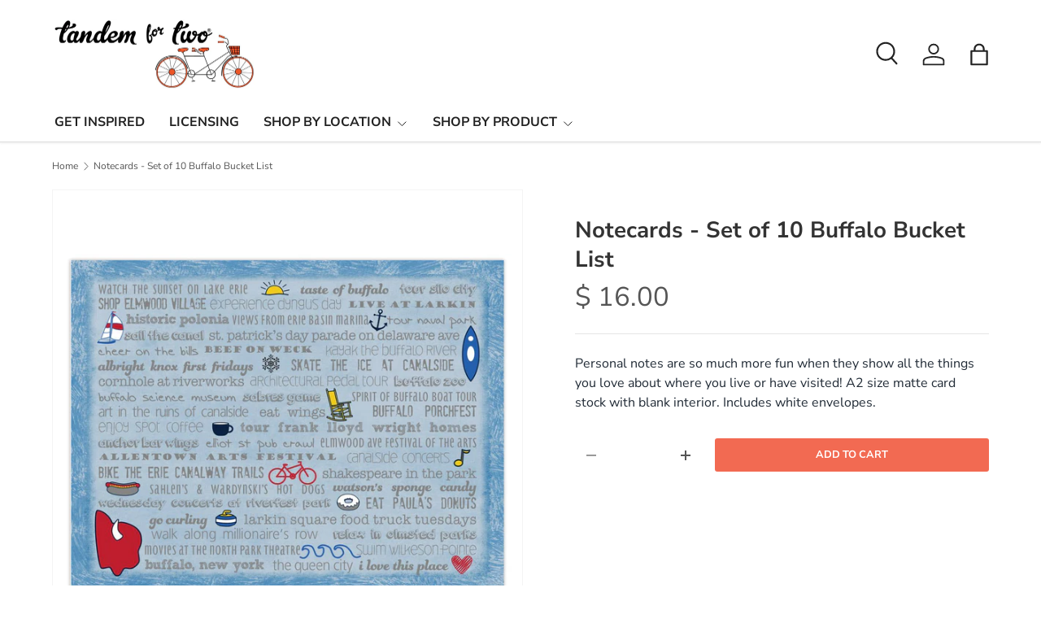

--- FILE ---
content_type: text/html; charset=utf-8
request_url: https://www.google.com/recaptcha/enterprise/anchor?ar=1&k=6LdEwsYnAAAAAL9T92sOraT4CDI-QIVuDYAGwdOy&co=aHR0cHM6Ly90YW5kZW1mb3J0d28uY29tOjQ0Mw..&hl=en&v=PoyoqOPhxBO7pBk68S4YbpHZ&size=invisible&anchor-ms=20000&execute-ms=30000&cb=62831phcec42
body_size: 48650
content:
<!DOCTYPE HTML><html dir="ltr" lang="en"><head><meta http-equiv="Content-Type" content="text/html; charset=UTF-8">
<meta http-equiv="X-UA-Compatible" content="IE=edge">
<title>reCAPTCHA</title>
<style type="text/css">
/* cyrillic-ext */
@font-face {
  font-family: 'Roboto';
  font-style: normal;
  font-weight: 400;
  font-stretch: 100%;
  src: url(//fonts.gstatic.com/s/roboto/v48/KFO7CnqEu92Fr1ME7kSn66aGLdTylUAMa3GUBHMdazTgWw.woff2) format('woff2');
  unicode-range: U+0460-052F, U+1C80-1C8A, U+20B4, U+2DE0-2DFF, U+A640-A69F, U+FE2E-FE2F;
}
/* cyrillic */
@font-face {
  font-family: 'Roboto';
  font-style: normal;
  font-weight: 400;
  font-stretch: 100%;
  src: url(//fonts.gstatic.com/s/roboto/v48/KFO7CnqEu92Fr1ME7kSn66aGLdTylUAMa3iUBHMdazTgWw.woff2) format('woff2');
  unicode-range: U+0301, U+0400-045F, U+0490-0491, U+04B0-04B1, U+2116;
}
/* greek-ext */
@font-face {
  font-family: 'Roboto';
  font-style: normal;
  font-weight: 400;
  font-stretch: 100%;
  src: url(//fonts.gstatic.com/s/roboto/v48/KFO7CnqEu92Fr1ME7kSn66aGLdTylUAMa3CUBHMdazTgWw.woff2) format('woff2');
  unicode-range: U+1F00-1FFF;
}
/* greek */
@font-face {
  font-family: 'Roboto';
  font-style: normal;
  font-weight: 400;
  font-stretch: 100%;
  src: url(//fonts.gstatic.com/s/roboto/v48/KFO7CnqEu92Fr1ME7kSn66aGLdTylUAMa3-UBHMdazTgWw.woff2) format('woff2');
  unicode-range: U+0370-0377, U+037A-037F, U+0384-038A, U+038C, U+038E-03A1, U+03A3-03FF;
}
/* math */
@font-face {
  font-family: 'Roboto';
  font-style: normal;
  font-weight: 400;
  font-stretch: 100%;
  src: url(//fonts.gstatic.com/s/roboto/v48/KFO7CnqEu92Fr1ME7kSn66aGLdTylUAMawCUBHMdazTgWw.woff2) format('woff2');
  unicode-range: U+0302-0303, U+0305, U+0307-0308, U+0310, U+0312, U+0315, U+031A, U+0326-0327, U+032C, U+032F-0330, U+0332-0333, U+0338, U+033A, U+0346, U+034D, U+0391-03A1, U+03A3-03A9, U+03B1-03C9, U+03D1, U+03D5-03D6, U+03F0-03F1, U+03F4-03F5, U+2016-2017, U+2034-2038, U+203C, U+2040, U+2043, U+2047, U+2050, U+2057, U+205F, U+2070-2071, U+2074-208E, U+2090-209C, U+20D0-20DC, U+20E1, U+20E5-20EF, U+2100-2112, U+2114-2115, U+2117-2121, U+2123-214F, U+2190, U+2192, U+2194-21AE, U+21B0-21E5, U+21F1-21F2, U+21F4-2211, U+2213-2214, U+2216-22FF, U+2308-230B, U+2310, U+2319, U+231C-2321, U+2336-237A, U+237C, U+2395, U+239B-23B7, U+23D0, U+23DC-23E1, U+2474-2475, U+25AF, U+25B3, U+25B7, U+25BD, U+25C1, U+25CA, U+25CC, U+25FB, U+266D-266F, U+27C0-27FF, U+2900-2AFF, U+2B0E-2B11, U+2B30-2B4C, U+2BFE, U+3030, U+FF5B, U+FF5D, U+1D400-1D7FF, U+1EE00-1EEFF;
}
/* symbols */
@font-face {
  font-family: 'Roboto';
  font-style: normal;
  font-weight: 400;
  font-stretch: 100%;
  src: url(//fonts.gstatic.com/s/roboto/v48/KFO7CnqEu92Fr1ME7kSn66aGLdTylUAMaxKUBHMdazTgWw.woff2) format('woff2');
  unicode-range: U+0001-000C, U+000E-001F, U+007F-009F, U+20DD-20E0, U+20E2-20E4, U+2150-218F, U+2190, U+2192, U+2194-2199, U+21AF, U+21E6-21F0, U+21F3, U+2218-2219, U+2299, U+22C4-22C6, U+2300-243F, U+2440-244A, U+2460-24FF, U+25A0-27BF, U+2800-28FF, U+2921-2922, U+2981, U+29BF, U+29EB, U+2B00-2BFF, U+4DC0-4DFF, U+FFF9-FFFB, U+10140-1018E, U+10190-1019C, U+101A0, U+101D0-101FD, U+102E0-102FB, U+10E60-10E7E, U+1D2C0-1D2D3, U+1D2E0-1D37F, U+1F000-1F0FF, U+1F100-1F1AD, U+1F1E6-1F1FF, U+1F30D-1F30F, U+1F315, U+1F31C, U+1F31E, U+1F320-1F32C, U+1F336, U+1F378, U+1F37D, U+1F382, U+1F393-1F39F, U+1F3A7-1F3A8, U+1F3AC-1F3AF, U+1F3C2, U+1F3C4-1F3C6, U+1F3CA-1F3CE, U+1F3D4-1F3E0, U+1F3ED, U+1F3F1-1F3F3, U+1F3F5-1F3F7, U+1F408, U+1F415, U+1F41F, U+1F426, U+1F43F, U+1F441-1F442, U+1F444, U+1F446-1F449, U+1F44C-1F44E, U+1F453, U+1F46A, U+1F47D, U+1F4A3, U+1F4B0, U+1F4B3, U+1F4B9, U+1F4BB, U+1F4BF, U+1F4C8-1F4CB, U+1F4D6, U+1F4DA, U+1F4DF, U+1F4E3-1F4E6, U+1F4EA-1F4ED, U+1F4F7, U+1F4F9-1F4FB, U+1F4FD-1F4FE, U+1F503, U+1F507-1F50B, U+1F50D, U+1F512-1F513, U+1F53E-1F54A, U+1F54F-1F5FA, U+1F610, U+1F650-1F67F, U+1F687, U+1F68D, U+1F691, U+1F694, U+1F698, U+1F6AD, U+1F6B2, U+1F6B9-1F6BA, U+1F6BC, U+1F6C6-1F6CF, U+1F6D3-1F6D7, U+1F6E0-1F6EA, U+1F6F0-1F6F3, U+1F6F7-1F6FC, U+1F700-1F7FF, U+1F800-1F80B, U+1F810-1F847, U+1F850-1F859, U+1F860-1F887, U+1F890-1F8AD, U+1F8B0-1F8BB, U+1F8C0-1F8C1, U+1F900-1F90B, U+1F93B, U+1F946, U+1F984, U+1F996, U+1F9E9, U+1FA00-1FA6F, U+1FA70-1FA7C, U+1FA80-1FA89, U+1FA8F-1FAC6, U+1FACE-1FADC, U+1FADF-1FAE9, U+1FAF0-1FAF8, U+1FB00-1FBFF;
}
/* vietnamese */
@font-face {
  font-family: 'Roboto';
  font-style: normal;
  font-weight: 400;
  font-stretch: 100%;
  src: url(//fonts.gstatic.com/s/roboto/v48/KFO7CnqEu92Fr1ME7kSn66aGLdTylUAMa3OUBHMdazTgWw.woff2) format('woff2');
  unicode-range: U+0102-0103, U+0110-0111, U+0128-0129, U+0168-0169, U+01A0-01A1, U+01AF-01B0, U+0300-0301, U+0303-0304, U+0308-0309, U+0323, U+0329, U+1EA0-1EF9, U+20AB;
}
/* latin-ext */
@font-face {
  font-family: 'Roboto';
  font-style: normal;
  font-weight: 400;
  font-stretch: 100%;
  src: url(//fonts.gstatic.com/s/roboto/v48/KFO7CnqEu92Fr1ME7kSn66aGLdTylUAMa3KUBHMdazTgWw.woff2) format('woff2');
  unicode-range: U+0100-02BA, U+02BD-02C5, U+02C7-02CC, U+02CE-02D7, U+02DD-02FF, U+0304, U+0308, U+0329, U+1D00-1DBF, U+1E00-1E9F, U+1EF2-1EFF, U+2020, U+20A0-20AB, U+20AD-20C0, U+2113, U+2C60-2C7F, U+A720-A7FF;
}
/* latin */
@font-face {
  font-family: 'Roboto';
  font-style: normal;
  font-weight: 400;
  font-stretch: 100%;
  src: url(//fonts.gstatic.com/s/roboto/v48/KFO7CnqEu92Fr1ME7kSn66aGLdTylUAMa3yUBHMdazQ.woff2) format('woff2');
  unicode-range: U+0000-00FF, U+0131, U+0152-0153, U+02BB-02BC, U+02C6, U+02DA, U+02DC, U+0304, U+0308, U+0329, U+2000-206F, U+20AC, U+2122, U+2191, U+2193, U+2212, U+2215, U+FEFF, U+FFFD;
}
/* cyrillic-ext */
@font-face {
  font-family: 'Roboto';
  font-style: normal;
  font-weight: 500;
  font-stretch: 100%;
  src: url(//fonts.gstatic.com/s/roboto/v48/KFO7CnqEu92Fr1ME7kSn66aGLdTylUAMa3GUBHMdazTgWw.woff2) format('woff2');
  unicode-range: U+0460-052F, U+1C80-1C8A, U+20B4, U+2DE0-2DFF, U+A640-A69F, U+FE2E-FE2F;
}
/* cyrillic */
@font-face {
  font-family: 'Roboto';
  font-style: normal;
  font-weight: 500;
  font-stretch: 100%;
  src: url(//fonts.gstatic.com/s/roboto/v48/KFO7CnqEu92Fr1ME7kSn66aGLdTylUAMa3iUBHMdazTgWw.woff2) format('woff2');
  unicode-range: U+0301, U+0400-045F, U+0490-0491, U+04B0-04B1, U+2116;
}
/* greek-ext */
@font-face {
  font-family: 'Roboto';
  font-style: normal;
  font-weight: 500;
  font-stretch: 100%;
  src: url(//fonts.gstatic.com/s/roboto/v48/KFO7CnqEu92Fr1ME7kSn66aGLdTylUAMa3CUBHMdazTgWw.woff2) format('woff2');
  unicode-range: U+1F00-1FFF;
}
/* greek */
@font-face {
  font-family: 'Roboto';
  font-style: normal;
  font-weight: 500;
  font-stretch: 100%;
  src: url(//fonts.gstatic.com/s/roboto/v48/KFO7CnqEu92Fr1ME7kSn66aGLdTylUAMa3-UBHMdazTgWw.woff2) format('woff2');
  unicode-range: U+0370-0377, U+037A-037F, U+0384-038A, U+038C, U+038E-03A1, U+03A3-03FF;
}
/* math */
@font-face {
  font-family: 'Roboto';
  font-style: normal;
  font-weight: 500;
  font-stretch: 100%;
  src: url(//fonts.gstatic.com/s/roboto/v48/KFO7CnqEu92Fr1ME7kSn66aGLdTylUAMawCUBHMdazTgWw.woff2) format('woff2');
  unicode-range: U+0302-0303, U+0305, U+0307-0308, U+0310, U+0312, U+0315, U+031A, U+0326-0327, U+032C, U+032F-0330, U+0332-0333, U+0338, U+033A, U+0346, U+034D, U+0391-03A1, U+03A3-03A9, U+03B1-03C9, U+03D1, U+03D5-03D6, U+03F0-03F1, U+03F4-03F5, U+2016-2017, U+2034-2038, U+203C, U+2040, U+2043, U+2047, U+2050, U+2057, U+205F, U+2070-2071, U+2074-208E, U+2090-209C, U+20D0-20DC, U+20E1, U+20E5-20EF, U+2100-2112, U+2114-2115, U+2117-2121, U+2123-214F, U+2190, U+2192, U+2194-21AE, U+21B0-21E5, U+21F1-21F2, U+21F4-2211, U+2213-2214, U+2216-22FF, U+2308-230B, U+2310, U+2319, U+231C-2321, U+2336-237A, U+237C, U+2395, U+239B-23B7, U+23D0, U+23DC-23E1, U+2474-2475, U+25AF, U+25B3, U+25B7, U+25BD, U+25C1, U+25CA, U+25CC, U+25FB, U+266D-266F, U+27C0-27FF, U+2900-2AFF, U+2B0E-2B11, U+2B30-2B4C, U+2BFE, U+3030, U+FF5B, U+FF5D, U+1D400-1D7FF, U+1EE00-1EEFF;
}
/* symbols */
@font-face {
  font-family: 'Roboto';
  font-style: normal;
  font-weight: 500;
  font-stretch: 100%;
  src: url(//fonts.gstatic.com/s/roboto/v48/KFO7CnqEu92Fr1ME7kSn66aGLdTylUAMaxKUBHMdazTgWw.woff2) format('woff2');
  unicode-range: U+0001-000C, U+000E-001F, U+007F-009F, U+20DD-20E0, U+20E2-20E4, U+2150-218F, U+2190, U+2192, U+2194-2199, U+21AF, U+21E6-21F0, U+21F3, U+2218-2219, U+2299, U+22C4-22C6, U+2300-243F, U+2440-244A, U+2460-24FF, U+25A0-27BF, U+2800-28FF, U+2921-2922, U+2981, U+29BF, U+29EB, U+2B00-2BFF, U+4DC0-4DFF, U+FFF9-FFFB, U+10140-1018E, U+10190-1019C, U+101A0, U+101D0-101FD, U+102E0-102FB, U+10E60-10E7E, U+1D2C0-1D2D3, U+1D2E0-1D37F, U+1F000-1F0FF, U+1F100-1F1AD, U+1F1E6-1F1FF, U+1F30D-1F30F, U+1F315, U+1F31C, U+1F31E, U+1F320-1F32C, U+1F336, U+1F378, U+1F37D, U+1F382, U+1F393-1F39F, U+1F3A7-1F3A8, U+1F3AC-1F3AF, U+1F3C2, U+1F3C4-1F3C6, U+1F3CA-1F3CE, U+1F3D4-1F3E0, U+1F3ED, U+1F3F1-1F3F3, U+1F3F5-1F3F7, U+1F408, U+1F415, U+1F41F, U+1F426, U+1F43F, U+1F441-1F442, U+1F444, U+1F446-1F449, U+1F44C-1F44E, U+1F453, U+1F46A, U+1F47D, U+1F4A3, U+1F4B0, U+1F4B3, U+1F4B9, U+1F4BB, U+1F4BF, U+1F4C8-1F4CB, U+1F4D6, U+1F4DA, U+1F4DF, U+1F4E3-1F4E6, U+1F4EA-1F4ED, U+1F4F7, U+1F4F9-1F4FB, U+1F4FD-1F4FE, U+1F503, U+1F507-1F50B, U+1F50D, U+1F512-1F513, U+1F53E-1F54A, U+1F54F-1F5FA, U+1F610, U+1F650-1F67F, U+1F687, U+1F68D, U+1F691, U+1F694, U+1F698, U+1F6AD, U+1F6B2, U+1F6B9-1F6BA, U+1F6BC, U+1F6C6-1F6CF, U+1F6D3-1F6D7, U+1F6E0-1F6EA, U+1F6F0-1F6F3, U+1F6F7-1F6FC, U+1F700-1F7FF, U+1F800-1F80B, U+1F810-1F847, U+1F850-1F859, U+1F860-1F887, U+1F890-1F8AD, U+1F8B0-1F8BB, U+1F8C0-1F8C1, U+1F900-1F90B, U+1F93B, U+1F946, U+1F984, U+1F996, U+1F9E9, U+1FA00-1FA6F, U+1FA70-1FA7C, U+1FA80-1FA89, U+1FA8F-1FAC6, U+1FACE-1FADC, U+1FADF-1FAE9, U+1FAF0-1FAF8, U+1FB00-1FBFF;
}
/* vietnamese */
@font-face {
  font-family: 'Roboto';
  font-style: normal;
  font-weight: 500;
  font-stretch: 100%;
  src: url(//fonts.gstatic.com/s/roboto/v48/KFO7CnqEu92Fr1ME7kSn66aGLdTylUAMa3OUBHMdazTgWw.woff2) format('woff2');
  unicode-range: U+0102-0103, U+0110-0111, U+0128-0129, U+0168-0169, U+01A0-01A1, U+01AF-01B0, U+0300-0301, U+0303-0304, U+0308-0309, U+0323, U+0329, U+1EA0-1EF9, U+20AB;
}
/* latin-ext */
@font-face {
  font-family: 'Roboto';
  font-style: normal;
  font-weight: 500;
  font-stretch: 100%;
  src: url(//fonts.gstatic.com/s/roboto/v48/KFO7CnqEu92Fr1ME7kSn66aGLdTylUAMa3KUBHMdazTgWw.woff2) format('woff2');
  unicode-range: U+0100-02BA, U+02BD-02C5, U+02C7-02CC, U+02CE-02D7, U+02DD-02FF, U+0304, U+0308, U+0329, U+1D00-1DBF, U+1E00-1E9F, U+1EF2-1EFF, U+2020, U+20A0-20AB, U+20AD-20C0, U+2113, U+2C60-2C7F, U+A720-A7FF;
}
/* latin */
@font-face {
  font-family: 'Roboto';
  font-style: normal;
  font-weight: 500;
  font-stretch: 100%;
  src: url(//fonts.gstatic.com/s/roboto/v48/KFO7CnqEu92Fr1ME7kSn66aGLdTylUAMa3yUBHMdazQ.woff2) format('woff2');
  unicode-range: U+0000-00FF, U+0131, U+0152-0153, U+02BB-02BC, U+02C6, U+02DA, U+02DC, U+0304, U+0308, U+0329, U+2000-206F, U+20AC, U+2122, U+2191, U+2193, U+2212, U+2215, U+FEFF, U+FFFD;
}
/* cyrillic-ext */
@font-face {
  font-family: 'Roboto';
  font-style: normal;
  font-weight: 900;
  font-stretch: 100%;
  src: url(//fonts.gstatic.com/s/roboto/v48/KFO7CnqEu92Fr1ME7kSn66aGLdTylUAMa3GUBHMdazTgWw.woff2) format('woff2');
  unicode-range: U+0460-052F, U+1C80-1C8A, U+20B4, U+2DE0-2DFF, U+A640-A69F, U+FE2E-FE2F;
}
/* cyrillic */
@font-face {
  font-family: 'Roboto';
  font-style: normal;
  font-weight: 900;
  font-stretch: 100%;
  src: url(//fonts.gstatic.com/s/roboto/v48/KFO7CnqEu92Fr1ME7kSn66aGLdTylUAMa3iUBHMdazTgWw.woff2) format('woff2');
  unicode-range: U+0301, U+0400-045F, U+0490-0491, U+04B0-04B1, U+2116;
}
/* greek-ext */
@font-face {
  font-family: 'Roboto';
  font-style: normal;
  font-weight: 900;
  font-stretch: 100%;
  src: url(//fonts.gstatic.com/s/roboto/v48/KFO7CnqEu92Fr1ME7kSn66aGLdTylUAMa3CUBHMdazTgWw.woff2) format('woff2');
  unicode-range: U+1F00-1FFF;
}
/* greek */
@font-face {
  font-family: 'Roboto';
  font-style: normal;
  font-weight: 900;
  font-stretch: 100%;
  src: url(//fonts.gstatic.com/s/roboto/v48/KFO7CnqEu92Fr1ME7kSn66aGLdTylUAMa3-UBHMdazTgWw.woff2) format('woff2');
  unicode-range: U+0370-0377, U+037A-037F, U+0384-038A, U+038C, U+038E-03A1, U+03A3-03FF;
}
/* math */
@font-face {
  font-family: 'Roboto';
  font-style: normal;
  font-weight: 900;
  font-stretch: 100%;
  src: url(//fonts.gstatic.com/s/roboto/v48/KFO7CnqEu92Fr1ME7kSn66aGLdTylUAMawCUBHMdazTgWw.woff2) format('woff2');
  unicode-range: U+0302-0303, U+0305, U+0307-0308, U+0310, U+0312, U+0315, U+031A, U+0326-0327, U+032C, U+032F-0330, U+0332-0333, U+0338, U+033A, U+0346, U+034D, U+0391-03A1, U+03A3-03A9, U+03B1-03C9, U+03D1, U+03D5-03D6, U+03F0-03F1, U+03F4-03F5, U+2016-2017, U+2034-2038, U+203C, U+2040, U+2043, U+2047, U+2050, U+2057, U+205F, U+2070-2071, U+2074-208E, U+2090-209C, U+20D0-20DC, U+20E1, U+20E5-20EF, U+2100-2112, U+2114-2115, U+2117-2121, U+2123-214F, U+2190, U+2192, U+2194-21AE, U+21B0-21E5, U+21F1-21F2, U+21F4-2211, U+2213-2214, U+2216-22FF, U+2308-230B, U+2310, U+2319, U+231C-2321, U+2336-237A, U+237C, U+2395, U+239B-23B7, U+23D0, U+23DC-23E1, U+2474-2475, U+25AF, U+25B3, U+25B7, U+25BD, U+25C1, U+25CA, U+25CC, U+25FB, U+266D-266F, U+27C0-27FF, U+2900-2AFF, U+2B0E-2B11, U+2B30-2B4C, U+2BFE, U+3030, U+FF5B, U+FF5D, U+1D400-1D7FF, U+1EE00-1EEFF;
}
/* symbols */
@font-face {
  font-family: 'Roboto';
  font-style: normal;
  font-weight: 900;
  font-stretch: 100%;
  src: url(//fonts.gstatic.com/s/roboto/v48/KFO7CnqEu92Fr1ME7kSn66aGLdTylUAMaxKUBHMdazTgWw.woff2) format('woff2');
  unicode-range: U+0001-000C, U+000E-001F, U+007F-009F, U+20DD-20E0, U+20E2-20E4, U+2150-218F, U+2190, U+2192, U+2194-2199, U+21AF, U+21E6-21F0, U+21F3, U+2218-2219, U+2299, U+22C4-22C6, U+2300-243F, U+2440-244A, U+2460-24FF, U+25A0-27BF, U+2800-28FF, U+2921-2922, U+2981, U+29BF, U+29EB, U+2B00-2BFF, U+4DC0-4DFF, U+FFF9-FFFB, U+10140-1018E, U+10190-1019C, U+101A0, U+101D0-101FD, U+102E0-102FB, U+10E60-10E7E, U+1D2C0-1D2D3, U+1D2E0-1D37F, U+1F000-1F0FF, U+1F100-1F1AD, U+1F1E6-1F1FF, U+1F30D-1F30F, U+1F315, U+1F31C, U+1F31E, U+1F320-1F32C, U+1F336, U+1F378, U+1F37D, U+1F382, U+1F393-1F39F, U+1F3A7-1F3A8, U+1F3AC-1F3AF, U+1F3C2, U+1F3C4-1F3C6, U+1F3CA-1F3CE, U+1F3D4-1F3E0, U+1F3ED, U+1F3F1-1F3F3, U+1F3F5-1F3F7, U+1F408, U+1F415, U+1F41F, U+1F426, U+1F43F, U+1F441-1F442, U+1F444, U+1F446-1F449, U+1F44C-1F44E, U+1F453, U+1F46A, U+1F47D, U+1F4A3, U+1F4B0, U+1F4B3, U+1F4B9, U+1F4BB, U+1F4BF, U+1F4C8-1F4CB, U+1F4D6, U+1F4DA, U+1F4DF, U+1F4E3-1F4E6, U+1F4EA-1F4ED, U+1F4F7, U+1F4F9-1F4FB, U+1F4FD-1F4FE, U+1F503, U+1F507-1F50B, U+1F50D, U+1F512-1F513, U+1F53E-1F54A, U+1F54F-1F5FA, U+1F610, U+1F650-1F67F, U+1F687, U+1F68D, U+1F691, U+1F694, U+1F698, U+1F6AD, U+1F6B2, U+1F6B9-1F6BA, U+1F6BC, U+1F6C6-1F6CF, U+1F6D3-1F6D7, U+1F6E0-1F6EA, U+1F6F0-1F6F3, U+1F6F7-1F6FC, U+1F700-1F7FF, U+1F800-1F80B, U+1F810-1F847, U+1F850-1F859, U+1F860-1F887, U+1F890-1F8AD, U+1F8B0-1F8BB, U+1F8C0-1F8C1, U+1F900-1F90B, U+1F93B, U+1F946, U+1F984, U+1F996, U+1F9E9, U+1FA00-1FA6F, U+1FA70-1FA7C, U+1FA80-1FA89, U+1FA8F-1FAC6, U+1FACE-1FADC, U+1FADF-1FAE9, U+1FAF0-1FAF8, U+1FB00-1FBFF;
}
/* vietnamese */
@font-face {
  font-family: 'Roboto';
  font-style: normal;
  font-weight: 900;
  font-stretch: 100%;
  src: url(//fonts.gstatic.com/s/roboto/v48/KFO7CnqEu92Fr1ME7kSn66aGLdTylUAMa3OUBHMdazTgWw.woff2) format('woff2');
  unicode-range: U+0102-0103, U+0110-0111, U+0128-0129, U+0168-0169, U+01A0-01A1, U+01AF-01B0, U+0300-0301, U+0303-0304, U+0308-0309, U+0323, U+0329, U+1EA0-1EF9, U+20AB;
}
/* latin-ext */
@font-face {
  font-family: 'Roboto';
  font-style: normal;
  font-weight: 900;
  font-stretch: 100%;
  src: url(//fonts.gstatic.com/s/roboto/v48/KFO7CnqEu92Fr1ME7kSn66aGLdTylUAMa3KUBHMdazTgWw.woff2) format('woff2');
  unicode-range: U+0100-02BA, U+02BD-02C5, U+02C7-02CC, U+02CE-02D7, U+02DD-02FF, U+0304, U+0308, U+0329, U+1D00-1DBF, U+1E00-1E9F, U+1EF2-1EFF, U+2020, U+20A0-20AB, U+20AD-20C0, U+2113, U+2C60-2C7F, U+A720-A7FF;
}
/* latin */
@font-face {
  font-family: 'Roboto';
  font-style: normal;
  font-weight: 900;
  font-stretch: 100%;
  src: url(//fonts.gstatic.com/s/roboto/v48/KFO7CnqEu92Fr1ME7kSn66aGLdTylUAMa3yUBHMdazQ.woff2) format('woff2');
  unicode-range: U+0000-00FF, U+0131, U+0152-0153, U+02BB-02BC, U+02C6, U+02DA, U+02DC, U+0304, U+0308, U+0329, U+2000-206F, U+20AC, U+2122, U+2191, U+2193, U+2212, U+2215, U+FEFF, U+FFFD;
}

</style>
<link rel="stylesheet" type="text/css" href="https://www.gstatic.com/recaptcha/releases/PoyoqOPhxBO7pBk68S4YbpHZ/styles__ltr.css">
<script nonce="CvWoBZWQoGs3myji_X4lNQ" type="text/javascript">window['__recaptcha_api'] = 'https://www.google.com/recaptcha/enterprise/';</script>
<script type="text/javascript" src="https://www.gstatic.com/recaptcha/releases/PoyoqOPhxBO7pBk68S4YbpHZ/recaptcha__en.js" nonce="CvWoBZWQoGs3myji_X4lNQ">
      
    </script></head>
<body><div id="rc-anchor-alert" class="rc-anchor-alert"></div>
<input type="hidden" id="recaptcha-token" value="[base64]">
<script type="text/javascript" nonce="CvWoBZWQoGs3myji_X4lNQ">
      recaptcha.anchor.Main.init("[\x22ainput\x22,[\x22bgdata\x22,\x22\x22,\[base64]/[base64]/[base64]/[base64]/[base64]/[base64]/KGcoTywyNTMsTy5PKSxVRyhPLEMpKTpnKE8sMjUzLEMpLE8pKSxsKSksTykpfSxieT1mdW5jdGlvbihDLE8sdSxsKXtmb3IobD0odT1SKEMpLDApO08+MDtPLS0pbD1sPDw4fFooQyk7ZyhDLHUsbCl9LFVHPWZ1bmN0aW9uKEMsTyl7Qy5pLmxlbmd0aD4xMDQ/[base64]/[base64]/[base64]/[base64]/[base64]/[base64]/[base64]\\u003d\x22,\[base64]\x22,\[base64]/[base64]/CuMKOGcK3Dx7DsmclJS7DjcONUV9wWcKzLGPDocKBNMKDRR3DrGYow5fDmcOrFcO3wo7DhDPCssK0RnfCtFdXw5xEwpdIwopibcOCJUwXXjQPw4YMJDTDq8KQeMOawqXDksKGwrNIFQ/DhVjDr2BCYgXDjcO6KMKiwpYITsK+FMKNW8KWwqA3SSklTAPCg8KUw48qwrXCucKqwpwhwoh9w5pLF8Kbw5Mwe8KXw5A1DX/[base64]/DkGrDgcOCw5TDi8OFwrFHM8OHLg5NeF86HBnCnnDChzHCmWXDr2AKI8KSAMKRwqXCvwPDrXfDicKDSiLDmMK1LcO9wpTDmsKwWcO3DcKmw4gxIUkLw6PDinfCk8KRw6DCnwzCkmbDhQlsw7HCu8O+wrQJdMKGw6nCrTvDoMOtLgjDl8OBwqQsfAdBHcKOF1Nuw5Z/fMOywobCiMKAIcKjw7zDkMKZwrnCtgxgwoVpwoYPw77CpMOkTFXCmkbCq8KWXSMcwox5wpdyE8KuRRcBwrHCusOIw4QqMwgDacK0S8KTaMKZagcfw6JIw4Fzd8KmR8O3P8ODW8OWw7R7w7/CvMKjw7PCpnYgMsOxw6YQw7vCr8Ktwq82wqxhNllDTsOvw70ew4saWA7DomPDv8OJHirDhcOvw6jDqhXDrBV5QR8BBGDCqkXClcKEUw5pw6jDnMKyKiQMJsO8AHk0woBVw4d/A8ODw7LCjxJywpc8LFzDmQvDp8Orw6I9aMOqYcO7wqEjfQDDpMKHwqrDrsKSwqTCqMKpVyHCmcK9N8KTw5QUJVFoHArCscKJw7HDksKrwrTDtxlJH0VVTSDCjMKWVsObbMKKw5XDucO7wpNoWMOSW8Kow5TDoMOLwpTCmioZFMKgLz8EFcKgw7M9S8K6TsOQw5/ClsKhGAtBAF7DlsOxV8KzPnIeVlXDscO2Mk91ImAFwrpnw7swM8OmwrJww7vDgwxOUU/Cp8KOw4onwpUqBysVw5/[base64]/wqZew5DCncOGRRFIO1x5MsOZQsKES8KEw5/Cp8OnwpM9wpMxUVbCqsOXITQ6wp7DpsKEagUqScKQFXzChVIswrIiEMOUw7Erwp1WPFxNMAUgw4Q/NMKfw5TDhCMWXzjCgsKHf0TCpMOyw5ROIDdkEkzCkHfCqMKUw6DDmsKgDMOyw50Jw6TCncKoI8OIL8OnDVgyw6ZbNsOhwpphw57CrnfDvsKeaMKzwoHDgH/DnD7DvcKKbkMWwrQcN3nCrVjDhUPCgsK+MjQwwo7DglbClcO7wqbDnsKxAyYUecOpwq/Cg2bDjcKwMEF+w5kFw4fDsVPDtyBDV8OgwqPChsO/PG3Ds8K3bhHDg8OnYyjCgsOHb2rCs04cCcKZRcOtwo7CisKvwrrCunvDiMKvwrt9Y8O9wrFMwrHCvGvCkQTDp8KpNyPCkibCpsORAELDisO+w5/CmWlvCMONUyPDosKnQcO+WsK8w70PwrdIwovCqcKmwrzCscKcwqwywrTCvMOTwonDhULDln9YLgpCTTRww7d2DMONwppUwr/Dp3QrDV7CsHwhw5MiwrpFw4fDijDCqlEWw4DCoE0EwqzDpSTDj1tPwoFIw4Qpw4orSlnClcKBYMOuwrDCp8OlwqlxwpNgQz4hdxlAVHXCrTcjU8Okw57CriAQMD/[base64]/DgcKQw5BzE0nDvEDClsK+elTDnBw6BzPDiBjDk8Okw6YZb25gUcOZw6/ChUNkwq/ChMOjw7w7wq1aw4JXwpM4aMOawobDi8ORwrcwTTcwWsK4LDvCvcKSP8Ouw6Eawp8dwr9DR1A/wp3CrsOTw7fDvFU3w7lAwrJTw5wGwq7CnEHCvArDncKUbjvChMOSUEDCrMKvEGfDrsOATEZzXVxCwrHDszlAwohjw49Hw5kfw5xIdA3DkToiK8Ovw5/Cq8OnbsK/firDnGZuw4oewpvDt8OFZWoAw6LCn8KxYjHDscKZwrXCsGLDhcKjwqckD8KRw6NZdQTDtMK3w4TCiSbCvwjCjsOtDGPDnsO8QWfCv8Kkw4cXw4LDnQkcw6TCvATDvy3DvMOLw7/Di2oxw6TDq8K8wp/[base64]/Dl2oQw6/[base64]/NMOBBngjw7JTwozDo8Kow4/Dg8Kyag1bw7bDmxF2w5JMZB5DEhLChAfDkFzCq8Oaw75jw7XChMO/w5YQQB8sCMK7w7fCinfCqlXCl8OrKMKOwpzCtH3Cp8KZCsKVw58QRkEXfcOiwrZJAUzCqsOkLsKGwp/[base64]/[base64]/[base64]/[base64]/wrxKwoDCoizDojTDnUpYw5TCr2PDhkR4wrkzwo7CrDfDmsKQw74ZKRUdC8OAwozChsOuw5HClcKFw4DCkEkdWMOcw5l/w4vDl8KUIRV8wq3Cl00tfcOpw4rCt8OAIsO8wpIyN8O9F8KxdEV2w6YiX8Oew7TDrTnCj8OuXh4mMyQfw5zDgBgIwp3CrC1wRsOnwo8lRcKQwpvDl1nDj8KCwrjDtUlvHijDrsKeCF/DiUsHJDfCn8OZwoPDncObwqLCpjDDgMK/KRzCnsKawpcaw7LDnWFsw6deH8K6XMKYwrPDvcO9a0N/w5fDtAgIaA1yZcKHw6VDd8OCwr7Chk3CnhJzd8O9KRjCpsO8wpfDqcKrw7vDpERHSwksW3hYGcKkw4ZgQ2HCjcKZA8KceQPCjQjCtwzCiMO/w5DClRTDscKVwpPDsMOiDMOjJsOwKmHCh3oxQ8KFw5HDhMKOwrTDmcOBw51wwqdXw7jDs8KiAsK+wpPCnFLChsKrZXXDv8Khwr4BGlnCu8KCAsOlGsKFw5fCucK4MQnCoQ3CsMK/w6Z4wo82w40neEFhfxFYwobDjwbDuCM5RW9Jwpc0UTF+BsO/FyBRw6x6LiwswrEpacK5X8KeOhXDkWbDmMKvw47DqmHCncK2PAkGFzrCicKlw5vCscKgZcOvfMOZw5DCnx7Dl8KsDkzCusKEOcOxw6DDvsOZRiTCtBXDs17DtsKNAsO/LMO8BsOiwqd0SMOZwofCvcKsfnbCunMDwoPCgQw6wrZYwonDqMKQw4cDFMODwqfDtUzDvmDDucKQDntmdcORw6bDtsK+OWxLw6rCo8KJwoBsasOTwrTDn1ZXw6HDkhY8wrHDixozwrZLP8KjwrYCw6FDSsO7YVrDuDJPdsOGwqHCg8Kfw57CrMOHw5M4Qj/CisO7wqfCvRYXY8OYw6I9VcOHw4UWV8OFwozDsjJOw7s3wpTCmSloYcOowozCsMOgJcKYw4HDp8Koc8KpwpjDnQ4OBFEsDSPCg8KrwrR8bcO6UhZIw6rDmVzDkSjDh14cccKxw604WcKawoUrwrPCtcODCV/CvMKkU17CqU/[base64]/[base64]/DhmvCnj9xPlRBTR/DrsOVwqnCv1/Ciy0sTA1dwqkjGlg0wrfCu8KtwrdZw5FFw47CicKKwq8Kwpg5wrjDlUjCvzrCrMObwovDijzDjX/DsMOtw4A0w5p5w4JAFMO7w47DnScZBsKqw6wGLsODOMOvMcKsSAgsFMKTLcKeb20XFSoSw6RCw73DoE5lQ8KrDWMJwpx6ZUPDoQfCtcKowoh1w6PDr8OzwpvCoF7CuXdmwocDPMOZwoZhw7nDnMONNcKjw7rCsRIFw7QYEsKqw6gISlU/[base64]/[base64]/bnBcFwNxwpPDm2vCjsK9B8OMw5dUw5lQw40bTVXDmxp/MmQDXVHCmnbDp8OQwq94wqHCgMONHMKtw6Y6w7jDrXXDtw7Djy4iYnN5BsOwaVp8wqvCgWtpL8Oow6J8W2PDsH5IwpUZw6tyNifDrToOw63DicKZwq90EcKWw6QFcj/DrzVeIH59wq7Ct8OlfHAxwpbDmMKIwofDocOWVcKOw4PDvcKbw5c5w47CiMOxw5sWwq/Cr8Ojw5/DlQNLw4XDog/[base64]/wpzDjiHDrnoIwoZ3bsKEahJVwqfCuMO7V3wGbyHDhMKtQlTCpSnCjMKfV8OWfV0gwpx2YMKBwozCvzU9KcO0aMOyA3TCn8KgwrFVwpnCnWDDnsKUw7VEcDNEw5XDjsKLw7x0wotWIcOxaRNuwozDr8KOJl3DngnCu0R7d8OVwoheIMK/ezh6w7vDjipmTMKpdcOpwqPDlcOqQ8K+wrDDqlDCosOgIn8ZfjU9SHLDv2fDqMOAMMK+HMKzZDfDtm4GUwwcAMObwqlrw7rDilMsX39PLsO3wotremFmbyJxw5dQwpB3L3pBC8Kow4FKwo4yWiVCIX5lBjDCm8OuN3stwrHCk8KvLsKZF1rDnSTCmxQYUC/Dp8KafsKZVsKDw7/DvRnClw9kw7/Cqi3Ct8Kdw7AKbcO3wqxVwoknw6LDnsOhwrjDnMKHKsOuLhIJMsKnGlArT8KCw7jDmBLClMOGwr/CjcOiMTvCrk0bX8O4AQ7CmsOgHMOYQHzCicOvVcOHWsKhwr3Dow4iw78twrzDssOhw49rdiTDtMOJw54QFi5aw5FJKcOOO1fDusOZEwE9w63DuQ8UcMODJ3DDm8OzwpbCjyvCjhfCpcK5w6/DvRdSdMOrB2zCrTfDlsK2w70rwofDusOzw6tUPGHCnz0kwrhdJMOHLl9Jf8KNwqB8f8O5wpPDrMOuCgPDoMKfwpnDpT3CkMKiworDgsKqwo1pwr94WxxRw53CpA0aTsKVw4vCrMKbeMOOw6/[base64]/wq/DlcKzw7/DlcOuGiY9wrRVw64wWwlKw58fFMODNMOawqRBwqZfwpXCksKMwqcuCMK2wrrClsK7OV3DrcKfZR1tw5xqDk/CncOwIMOjwo7DncK7w4LDihkzw63CkcKIwoQ2w6DCjhbChcKbwpTCpcK5wq0gRiLCtlMvR8OOQ8OtfcOXPsKpRsObw6IdBVDDuMOxa8OYZXY1L8Ktwrsdw53CicOtwps2w4TCrsOVwrXDhxAvEjIXeTYPXDbDlcOvwofCkcK2UwRiIiHCisKWCGJ+w6B3YD8bw5Q/DhNKf8Oaw5HCgg5uK8OON8OzRcKUw6hfw7PDjx1Uw6/DiMOGPMKDIcK8fsOSwpYkGBzChUzDncKJdMOUZiDDgxVyCih1wo42w4/DqcK+w6tRcMO8wpUkw7bCtAZFwonDkTbDm8OyH0dvwrZ9AWxiw57Cr0nDuMKuJsKTUgJtVMOawrPDmSrCuMKGHsKlwrTCu3TDigsiMMKKDGDClMOxw59Nwp/DnFfClVlUw59RSAbDssKEOMKkw5HDqwF0eHZgAcKqJcKWPEzDqMOyLMKLw49HRsKGwp5yY8KPwpg/Am7Di8OAw7nClcO5w5J5WxZUwqfDhkMccn3CuwMnwpR0wpvCvHV8w7J0HiFcw6I6wpLDncKxw53Dmw5FwpMlSMK3w7o9O8Kzwr/CoMKqbMKjw7spXVkSwrHDv8OTbhzDp8KLw5xKw4nDp0cbwolSMsKlwrTCnsO4LMK+FGzChCFJDEvCqsKeUmLDj0LCpMKiwr7DqMO2w7RPSTrCvFbCnVs/wo9EQcKhK8KqBQTDk8KGwp4iwoZRcQ/[base64]/[base64]/DgyrCqVQ+w4FnUirCm8O0d8K+w5TCqcKjw4DCjUEnKcKoRmLDisK4w7bDjhbChBrCrcO/[base64]/CpBjDokLDvmIpNMK1ZjbDjltNHsO7JcOUM8OCw5nDtsKlNlYtw6zCocOww7c+BCFlXXXCqBFnw7zCmsKefmTCrlFdGVDDmQjDgsOHESRmH3rDvWxXw54rwqjChMOrwpfDmGbDgcKVC8Olw5jCrBw7wo/CsinCunRnD0/DmRcywp0EHMKqw7sMw7Ahw6sjw6Erw5V+P8K4w4Q6worDpiUROgTCsMK4asOWIsOtw440f8ObTjfCh3ULwrLDlBvDt0NFwoc1w6AtIDoqJS7DqRjDocOqNcOuU0DDpcKywo9DByESw5fCqcKNCxjDn0Rcw5bDn8Kwwq3CoMKJWsKTJE1WRyhlw48ZwoJkw59/wpvCrmLDmFzDuwhow57DjEguw6V2amFWw7/[base64]/CjU/DoQspwrsCbcORw7vDt8Kdw4/CtcO/VkzDqhFiw4bDv8OnIcOhw7tCwqnDmHnDmnzCngLDiAIYD8OZFTbDjwMyw4/DnCRhwqtiw4ptFAHDo8KrFcKVbsOcXcO9PMOUZMKDfHN3fcKZCMO2YWoTw4XCnFbCm3HCgTHCkFXDkGJjw74bPMOQEUIIwoLDgSJWIn/[base64]/Dt8O9WsKUwq9vwqnCkcOfw7vDpAE5O1HDmTQ3wq/[base64]/CnzYEY8KMwpzDhcK8wrfCtMKhR8Oyw5nCnMK8UMOHwr3Dr8K3wp7Dsn4RWkYlw5/CtBbCkmcOw7s2MDtjwqIWSsOkwrI0wq/Di8KcP8KGNnlHbSfCnMOWMS1weMKMw7cbC8ORw6/Dl1l/UcKIJcOPw5bDrhzCpsOJw5RgQ8Ojw7DDtxBZwpzCr8O2wpUfLRx+X8OwcgjCknoHwpYQw7XDpAzCoATDhMKAw6QXw7fDmjLCiMK1w7HCtTrDicK3W8Orw4MlZ3fDq8KBFycmwpFMw6PCu8Kaw4rDlcO2Y8K8wrxSOwXCmcOcE8KdPsO/UMKrw7zDhAXCmsOGw4zDuEc5L2chwqBVSQbDkcKwVHo2OV1WwrdRwqvCscKlNzTCnsO2IV3DpMOWwpPDmHDCgsKNR8OfWMKNwq9+wqoqw6DDtSXCmXLCq8KSw5xmXW5sOsKLwp/Cg1PDksKsCjTDv3gDwqXCvsObwqouwpDCgMO2wozCkz/DrXICcW/DkRsmFsOTUsOYw7YvXcKIFMOIMUEDw5HCjMO5WD3CpMK+woc/dl/Dt8K3w4BTw48HIcOKD8KwPxbChHVtbsOcw5HDkztEfMOTKsOGwrc9eMOHwp0mRS1Lw65qBVfCtsOFwoRgZBTDq0dOPCTDmh4GKsOywqvCpAAZw4bDgcKDw7wpCsKow4zDj8O2UcOUw5vDhTfDvzc5NMKwwpc4w6B3bsKswp0/QMKJw5vCuFhOFBjDkT0Za0pvw4LCi2zCisKvw6LDtGlPF8OdfwzCpE3Dk0zDrTzDp1PDq8O9w63DpiBSwqAsfcOtwpnCoXTCh8OufsOgwr7DoGAbS0rCicO5wqXDgA8sFkvDk8KXacOjw6swwpTCucK2QUXCmEDDgx3CusKBw6XDkHRSfcKOH8OVB8Khwq5VwrHCqw/Cp8OHw7M7I8KFOcKaccK9QMKlwrUHwr8pwppxT8OKwpvDp8K/w6FOwobDs8Obw41xwp9Bwpgrw5TCmERAw41BwrjDjMKdw4bCijTDulXCqgXDnh/CrcOvwqDDlMKtwrp8I39hLhFLYlnDmB3Du8Oyw4XDjcKoecKbw61QPwPCqmsaFD3Dpw8VeMOSAMK/ES3Ck3vDrAHCmnfCmBbCrsOLKV19w7LCqsOTOmLCjcKjdMOSw5ddwoDDkcKIwrHCjMOVw6PDhcOmEsKydGDDvsKVYycPwqPDpxnCjsOnIsKnwqkKwobCj8KVw4smwofDlWYxZMKawoEvIwIPbUBMQmg6csOqw61jdC/DpUnCnjEePDjCksOwwpYUF259w5Aiam5qNgVWw4pDw7wmwqMFwr3CiiXDi37CtRHDugDDsk9qETIacSLCuQggIcO2wojCtlPChcKia8O2OMOcw6XDl8KpHsKpw4pIwrbDsS/CtcK4fC0NDxoawrgwBl0Qw5sAw6o/[base64]/[base64]/czTDtgrClsOiw7/DhTPCqsO1UsO6w6PCjWEPBTDDqiYswqzDocOZfsODScKRDcKww7/[base64]/Dg8ORScKdLVXCqcOEw5x7wpnDnMKZK8O6wrpWw4dKO0JKw5JhIlHCphXCjiTDi0LDhzXDhxdBw7vCpBrDi8Ofw4vCjxvCrsO4XDdzwqVTwpUnwo/Dn8OqVjd/[base64]/CmyfDtMK3wpvDplYcw6rCjA9dKcKQw5bDiwMsGsOPYynDtMKQw4DDlMK5KcOPeMOBwpzCnz/DqyJRITDDr8KmOMKuwqvCvhbDiMK8wqtnw6jCsErCvU/CocOUbsOaw5BrfcOMw4jDlcOmw41AwqDDgmbCqyNSSzM7CngBUMO6dmHDkwXDqMOLwoTDt8Ojw7grw6HCjA12woJMwr/CksKkREgbQcKvJ8OtRsOIw6LDtcKfwr/DinXDqgomKcKpEsOld8KaCcOvwpzDiH0Uw6nCgmF/w5Ibw64Gw7zDqcK8wrrCnU7CrUrDqMOoOSnDqCrCpcOSMVBjw6NCw73CpcOTw6J+ODrCj8OkP0hfMXg7I8OTwrBTwoJMIT58w4NYwpvDqsOpw63DicORwpd/[base64]/[base64]/DkMOWw744w6NDPTTCoSgawrfCsCZiDWbDnsKbw57DmAkSYcKqw4ZCw6zCmcKwwqfDgcO4PsKFwrkeB8OUXcKJYMOaDkUMwqnDi8KvD8KXQTV5CsOuKj/Do8Obw7MABQrDo0rDjDDDo8Odw7jDnyvClwDCj8OwwocNw7J7wrsfwr7CkMKlwrDCpxJTw61BTkDDncOvwqJDWnItI2sjaGbDu8KGfSEEQSZ9ZMKbHsOxDMKTWRvCrMO/HzjDlMKBCcK2w6zDmCRdIT1BwqYCYcObwrHCjD9OE8KnMgjDpsORwq91w6g1DMO3ERDDnzrCkDwKw4l4w5TDucKww4jCg3AxJ100fMKUGsOHC8OOw6HDvwFqw7zCn8OxZGg2VcO/HcOOwoTDl8OQCjXDk8KAw7Iew5YPVQbDp8OTPj/[base64]/CssO9w7jDt8OGLRTDlMOZwojDuMKUIQ0dwoXCuVfCtWMuw7AAB8Kww4UOwrwOA8OIwoXChVbCkS8LwrzCh8OSNi3DjcK1w6stFcKpHyTDrXHCtsO4wp/Dg2vCjMK6XFfDjTLDrU5kdsKiwr4Sw6gmwq0Qw554w6sFYyc3M3JwKMO5w7rDn8K5cXrCgmDDj8OSw4Bxw6/Cq8KIdjrCo38MZcO9fsKbDnHDjn4IG8OVNizCn2LDlXcNwqBKcAvDrwBAw5QcSivDmEzDtMOUYkzDok7DklXDhcOdH3kiNWQZwoRKwog1wpNbRSldw4HChsKow77CiTJLw6cbw4jDkcKvw48Aw5DCiMKMQVVcwp5XVGtvwpfCgilXesOSw7fCuwlDM3/[base64]/Dr8K/[base64]/Cp8K7dsKFZMOlw7tgKicEwq4uw7jClk0vw6rDtMK+cMOWF8K7O8KETFjCmUFEZl/DjcKHwrJsIMOBw6/[base64]/CiMOAa03Ct8Oyw6sdw4Quw5l4IFvDiMOhDMKCR8K6d1pZwpTDjgtcDTfDglReOcO7FR5fwqfCl8KcP0PDjMKYB8Klw4bCi8OGLMOewpg+wo/DrMKLLMOQw5zClcKTTMOhMl7CjCfDgxUidcKiw5LDp8OSw4F7w7A6IcK4w7hpZzTDtyZiccOKRcK9BxVWw451XMOKfsKSwpDCq8K0wrJbTDvCnMOfwqfCmBfDnj/DlcOhGMKewozClXvDrUXDk2rChF45wq0LbMObw7rDqMOWw4I/[base64]/ChgB0F1vDrVgiw6LCmXJow7bCpcKoB07CsMO0w6fDmQ5/TUkPw4ldD1vDgksOwprCisKfwpjCk0nCiMOpcDPCnnbChAowUCJlw5FWQcOnN8KPw4nDhlLDkGzDnWxvdXoDwqQhAMKbwrRow7F4GVJEEMKOe1zCtcKRXEAkwoTDvmHDumPDoDHCkWp1RW4tw5hLw4HDpFnCv2HDnsK2wrsMwrnDlEImNARTwp3CiWAQKhJuEB/CsMKXw44fwp4Qw6s3EsKjDMK1wp0DwqcRYXTDqsOqw55mw6HCvBlpwoIFRMKvw4PDg8KnTMKXEX/Dg8Knw5DDlSRBX0Y4wpMvMcK9HsKGfTTCl8ORw4fDkcO6QsObNUM6OWZcwoPCmwEew53DjV3Cn18Vwr7Ck8OUw5PDmy/DqcK5L1UGOcKAw4rDpWd1wo/DtMKLwo3Dn8KVHA7DkUR6E3hZSj/CnW/[base64]/ChmAIVsOKWx3DmAIKfFbChcKXcCjCslkxwrlzPMOBR8Kcw43Dk8O9wq1SwrXCvxDCscKnwpXCnXQFw4/[base64]/YTp6woDCp8KmUcOtwoPDtzfChlXCssKow4jDlMKxL2DDpCXCrXvDvMKOJMKFcmROVEs3wrbDvjoew7HCr8OLb8OJwpnDkG8/wrtcScKAw7ULPC4TCRbCmifCkGkzasObw4RCF8OqwrAmeQzCs2VWw4XDgsKGfMKMD8KXKsOOw4bCh8Kiw61Fwp9KeMO6dULCm1Zqw6XDuhDDohFUw50HHsOTwo9Jwq/DhsOJwq91QB4Lwp/CqsOhbXXCqcKsQsKHwq8Nw50MC8OHGsOjEcKXw48uLMOOPW/CrkABX3YIw5rDpG8MwqXDvcKcSMKLacOqwqzDvcO9BVPDvsOJOVQ4w7LCs8OuFcKjLWLDjsKNR3fCoMKYwplCw49swqPCm8KNQlomAcOOQ3LCuEF+BcKhMBHCkMKIwr9SZjPCgF3CiXnCpRLDrzA0w4tJw7bCt3bCjQ9aZMOwQyItw4/CgcKcFljCthzCoMOuw74vw6E/w5QdZSrCh2fCvcOHwrUnwpJ6anI/w5UfNcOSVsO3fsK0wqRFw7LDuAI4w73DkMKpeD7CtMKVw7tmwpDCocKcF8KOcFbCrgHDvhTCunnCnUPDv2xqwpNNwqXDkcOvw7oIwocSE8OgCxtyw6rCpcOww7LDskpnw4MDw6DDtcOhwodbN1/[base64]/wprDiMOQwr1iIRNhDU1awpnCsVJkw78bfVfDhAnDvMOULMOuw5zDkBRlOhrCmyLDlRjDt8KNR8Osw5jDhG/Dqg3DrsO5MVUYWsKGPcKHcyNmGB1SwpvCjWhJw7fCq8KSwrVJwqLCq8KQw5EUF1MsGMOLw7bCsxhmBMOMdDI5fTcWw40vJcKNwrbDkR1MIWddJMOIwpgjwpw0wozCmMO1w54OWcOYbMOsEC/DrsOow49zf8KdIwZnR8OtAwfDkgkLw4wFP8OxP8O8wr1UYwQ+WsKSWQXDngVhXiDCjEDCkjloasOgw5/CsMKwfj02woElwoAVw41RY00fwotvwp/[base64]/[base64]/Dp8OfAX7Cgw/[base64]/Cu8O7w5fCkwDCng3DiR/[base64]/wp8Mw4tcKFYgXcONA8OkSsK8VcOTwr5pw7DCvcOiCSzCoxkfwoNLGcO8wpLDoA44ZkXDt0TDn2BAwqnCkk0SMsOPYTjDn1/CrmsPUgvDjMOjw7dzTcKYNsKiw5dZwrwowos5KmZzwqXDlMK4wqnCm018wp3Dt0Q6NgYgGMO4wojCjk/[base64]/IQY2w40jNzV4wogBw5YIA8KhaQxqQ309GhkiwpzCsUrDqCrCn8O4w78BwqkIw6PDm8KLw6FUVcOCwq/DhsOLJgLCvHXDh8KXwpwrwokww5ZsVTvCsTNOw7cbKhLCocO3HcO/eWfCqWgpHcOUwocXQE0gOcO8w6bClxkxwqDClcKow5nDhcOTMS50QcKuwoPCksOffiHCrcOGw4PDijbCg8OYwr/Cp8KLwpxAMRbClsKdXMO0dh7CvcKLwrvCsTcxwoHDgg8rw4TCkV8pwrvCh8O2wo5uw4dGwp3Dt8K9bMOZwrHDjDBpw7U8wq1Uw67Dt8K+w6s2w69oE8OBOiHDtmbDvMOlw6Akw6YDw4Fiw5QLVD90FcOzNsKDwpkLEn/DqDPDu8O1SmAfCcKhHVd5w54Mw7jDl8O8w5TCqsKpC8OQc8OXUSzDmMKmNsKew7HCg8OHDsO2wrvCnwTDvnLDrRvCsDQvAMKfPsOhZRPDhsKLPHILw5nCtxzCnWlMwq/DoMKKw6wCwrLDq8OdC8OFZ8KaAsO1w6AbI3DDunltYV3CnMOgWUI9AcKAw58zwpI7TMO0w6NFw7d0wppGVcOaEcKgw7N7ew5gwpRPwo/CssOtQ8KlbFnCnsOMw51hw53DmcKcVcO1w53DoMOywrARw7HDr8OROkvCrkIOwqPCmMOXfzF7TcOwWH7DvcKcw7tkw7vDl8KAwrUowrrCp0F4w7Z/wrEGwrUWMSHCl2bCkX/ChEvDhcOhaUzClFBEfcKIcGfCmsO9w5ZPXzo+f2QGHcOxw7jClcOWbHDCuTY2PEswRmTCm3JdfygfQVYMQcKAbVrDq8Oic8KCwq3DoMO/[base64]/CuVvCmjVUw5TDszQ6wpHCgV92wqXCikR5w6TCqQknwrYow7cAw7oVw5hRw4ZlN8KmwpzDp1PDu8OYO8KNf8K2wp3CigtZXS9pf8K3w5HCpsO4M8KJw71MwoMaJywaworCgXw2w6PDlywbw7LDn28Ow5hww5LDrgsvwrlZw6/Cm8KlKnPChgZSOsO/[base64]/CmmnCuCQTDMKhWm9jwobCiG7CqsKgDnvChgYkwotTw7bDpMKtwrvDo8KJVwnDsXTCvcK9wq/Cr8OoY8OYw4MrwqvCp8O8FGcNdhYMIsKYwrPClEPDunjCsRM+wq0zwrHDjMOIOsKONxLDvQgTOsORw5fCoEZ+GXENwrfDiB09w7kTVDzDrgzCsCEFJsOZwpHDj8Krw7w8A0LDuMOMwoDCjcO5OsOSb8OnbsK+w5XDrnfDojjCsMKhF8KObAzCsTJjLcOYwrNgKMO/wqsCQcK+wpdgwoZ1T8O7wqrCpcOeXDEiw6nDqsKYAC7ChGbCmcOJExXCmDZUDVBuw7vCtXHDmBzDlW0KHXvCsS/CvWBvOwETw6LCt8O/cHzCmnNfFk9fV8K8w7TDpgpkw4F0w7ovw5gHw6LCr8KSFxvDl8KCwrY3wpzDt20nw71OAlUPTnvCq2rCvAUMw6YoXsOmDBEZw4jCscOSwpTDmyAYWMO0w5NRCGcqwqXDvsKSwqjDg8Omw6zDk8O5w4PDncK1U0tNwr/CkGV3OFbDqsO0BMK+w5HDscOhwrhtw6zCiMOvwrvCmcKvXVTCvRRZw6nChUDCtl3DksO6w54Ea8KCCcKWNnzDhxE7wp7DiMK+wpxBwrjDoMKUw5rCrXwQGMKTwqXCq8KPw4BDYsOlXHXCm8OgNH/DpMKIasOmR3JWYVcHw7gvQnpydsOGfcKZw7LDtcKmwoVWR8KXEsKbORYMMsOXw4HCqmvDgWDDrUTCjHA3AMOQecOTw650w5M6wrtdPyPCu8KWdw7Do8KPesK8wp9Qw6h7WcKvw5/CrMOYwq3DlBXDqsKPw6HCoMOyUGLCr3oZbMONwrHDpMKzwodpKyk9LTrCmDhswq/CtkUtw7XCicOzwrjCksOtwrbDvw3Ds8Klw5vDgjTDqFjCjsKzUzxfwp4+bUjDtsK9w47CmkrCmVPDmMK6YxdPwoVLw5pofn0UfWV5awUAVsKnM8O/V8KEw5HCoHLDgsKJw7UDd0ZweADCn3F/w4bCj8OFwqfCoE0kw5fDhSpCwpfCnhAuwqAMMcKDw7ZRJsKfwqgvUQxKw43DlHUpWmFzJsKiw7lPTiwGI8KcCxzDq8KxLX/DvcKfAMOvC0TDicKiw4B6X8K3w6x3wojDjFJ4w4bCl0nDk03Cv8Kuw5jCh3NcV8OEw5gBKBDCkcKxVFkjw4BNA8OZTGBSF8OSw5hgVcKqw4LCnAvCr8K7wpkxw6Nif8O/w48mQVI2REFEw4s4ZgLDv2FBw7jDs8KSSkApd8K/LcKjDkx/wpzCu05ZVAtJPcKxwrbDrj4nwq9fw5h4AlTDpH3Cn8K8DMKZwrTDncOxwpnDusOZFBfCssKRYxjCjcOJwo9iwo3DtsKTwoN+HcOTwqsTwrFxwr/Cj2cNwr01W8ORwoMVYcOSw77CqcKEw587wrvDrsOldcK2w6BUwo7ClSwZI8O1w4IUw4nCqF/Cq2vCtmoKwqwMSmbDiCnDmAYBw6fDiMOUaRwhw51EJnfCisOvw5vCvCfDjRHDmRnDocOGwrBJw7Eyw7zDtHXCqcKvRcKdw4ZNV3BNw7gGwr5IYW1UYcKhw5tlwqXDuAUgwp3DoU7CgFzChEFCwpHDoMKYw7vCqDUQwqFOw5dxOcOtwqDCpcOcwr/CosK6Sx42w7nCpMOrQHPDjcK8w7w3w4XCu8Kpw6lCLVLDqMKxYBbCgMKSw61iZ0cMw6Z2HsKkw5XCl8KNEFIhwpcNJcOAwrN1Hz1Aw6JHREzDr8KXSA7DnWsWWMO9wo/CgsK5w6vDt8O/w4dSw5nDlMKFwo8cw6/Ds8Kww53Cv8K0BSUDwp3CpsOHw6fDvzM5Hg9Aw7vDo8OqR2rCsXLCo8OTbSLDvsOERMKaw7jDnMOvwpHDgcKfwptawpB+wrFHwp/DoHXCr0HDhFjDmMK7w7nDgwNVwqYSacKQLsKOCMKpwr/[base64]/Cqy98wp3CjhvDucOpw6pWwo1HwqDDuzs7NcKVw57DgH4FPcO7ScKKDxzDrsO2VxbCg8KEwrBow5gmZj/Cl8Oiwq1+WsOiwqEDfsODUcKwOcOoJXRxw5IVwpRhw5PDlnnDnU7CocKFwrfCp8KlKMKnw6nCoVPDscO8WsO/cBU3UQxDI8ObwqXCvR4aw4HCigrCthnDmFhowpfDiMOBw6FILygQw6jClQLDsMKRJ1wow4pFfMK8w5g4wrchw7XDlEvCklNdw5wmwpgdw43Cn8OxwoPDiMKmw4A8N8Kqw4TDhS7DosOhX0DCp1zCvsOiOF/CnsK0fVzCg8OxwogoCSdGwqjDqXYzUMOOV8KYwqHCnSfCm8KWVcO2wpzDvBQkWhnCuFjDrcKBw6kBwq7ClsOCw6HDqRzDncOfw5HDrBR0wrjCsiTClMKSBSI7PDXDmsO5aSHDuMKtwrgtw4nCjGYNw5V1w6jDjA7CvMOIw5/CosOXLcKRBMOoD8OXDsKaw5xhSMOtw6fDrW5kWcKbGsKrXcOgOsOnEgPCrMKYwr4nXwLCqj/DlMOSw5TCjhkJw7Jvwp3CmQDCkSIFwonDn8KPwqnDu0Nawq9kC8K0K8KRwqBwesKpH0gqw4TCmA7DtMKBwpo6KsKuJCQiwqs3wrQXWgHDvikWw6s5w49Pw4jCoGzCoFR1w4rCjiksD3PCqHZAwo/CnUbDvjLDncKlWU0Iw4vCh13DsRHDuMKaw6TCjcKBw4RAwplaKw3DrXlGw7vCocKuDMKjwq7Ch8O7wpQOAsOlDcKkwqxcw6gKTj8DQgjDtsOgw7nDpCHCrWrDtmzDvkQmUn1HcQ3CmcK7ZV4Iw6fCpMK6wpZxOsO1woZTTjbCjFwiw7/CssOkw5LDhQosTRDCqnNXwrsnL8Obw5vCoxDDksKDw6c1w6cZw5tuwo8lwpfDvMKgw7PCvMOqBcKYw6V3wpPCtjoIXMO9IMKrwqHDrMOnwo3CgcKuQMOCwq3CuQ90w6Bnw45vUCnDn2TCgAUzcB0yw7VuZMO/O8KVwqoVFMKWbMOeeDhOw7bCq8KqwoTDrF3DjErDp0FRw7V1wptJwqfDkHdRwrXCozw/[base64]/CgcKOBk8Zw5k6CmHDr8OPTMOtw53DhmDCnsKaw5UMQHNkw6/DmcOZwrkgwoTDpGvDmjHDgk0sw4rDvMK8w5DDlsK+w63CoxYgw4QdQMKSC0TCpBDDj2odw5kBe2IEAsOvwp9jAggGS0DDsxvCuMOiKMOCc2HCsR4Fw5FcwrfCjk5NwoMtaQTCjcK9wqx3w7DCjMOkZUNDwojDt8K3w5FfLcKmw5lyw5/[base64]/CvcKUwr7CoEFrw4/CjcKuER3Dr8O2w7RlAcKMEAo+I8KrX8OowpzDlGoqM8Oxb8O4w6bChRvChcKOd8ONISDChsKJLsKWwpNHdB40U8OCAcKIw7DCgcK9wpBGK8KgXcO3wrtTw4rDoMOBQnbCn04aw5M0VGkuw5jCiyjCjcOhPFdowohdEnTDnMKtwqnDmsOow7fCkcKNwqDDowg/wr/CjS3CgcKowpA9Gw/DmMKbwobCpMKhw6BowofDswsVXnvDnRLCpU84Nn/DunkHwpDDuCkkOsK4GFpGIMKhwrvDo8Oow5fDr1kcUMK6M8KWM8KEw7AoM8KwW8K9wrjDu1/CscKWwqhZwp/CtxE1DELCpcO6wqtcAkIPw5tfw7MJasK5w5rChj4zw7wHEynDusK/w5dEw5PDhcKBUMKvXi5gBQ1FfcOOwqnCmMKrfz5nw5wfw5HCscK2w6wvw5DDlC44w4PCkQPChA/CmcK8wrxOwpnCv8Oawq0ow6HDjsOhw5TChcOrQcObEXjDlw42w5zCkMKGwrY/[base64]/OMKYw4E/ZTN2w5YUATlDw4vDm8K8w7XDiMKKwrjDpMKHwr17eMO7wpXCicKjw6A3Fy7DmCclBEADw60Zw6xhw7LCknjDu0kbMUrDo8OBVXDCsiHCtsKpHCjChcODw4rCp8K5AExzICBpIMKRw68fBxPCo2dTw4/CmmpYw5Ykwr/DrsOgBMO3w6TDjcKQL2nCrMO2AcKdwptlwrfDmMKJS2DDhX5Aw7/[base64]/DoMKmw4PDqQvDklstw6fCkcO7K8OxQyPDkVXDjU/CisK1bxoOVkXCvlrDosKJwqBoDAhbw6LDjxAddH/CgXjDhCgrXCfCisKIesOFcShswqZ2EcKbw5spWlNtZcOtw5DDuMKKAi8Nw7zCvsKsYgwlDsK4VcOTYHjCoXUyw4LDj8Kjw41aEUzDlMOwA8OKICfDjA/[base64]/w6vDnsOFw7JJGSjCoT7Dmhhjw4tbK2bCk13CnMK6w5VbO1kow73ClsKow4XCtcKfESIfw4sLwoJsPDFQQMOcVx7DuMO4w7DCucOdwqHDjMOawpHCvDXCkcKxMQvCv2Y1A00WwqnDvcKHEcKCQsOycmHDlMORw5kpHsO9PVtMDsKtVMK5UV3Ctm/[base64]/wrdhw5ZbwrV6w5xVc27CtTPCiQPDvEdaw6HDjMKsT8OyworDhMKNwpbDrsKIwqTDgcKzw7zDl8OkS3ZMX35vwrzCshp6UMKhMcO7MMKzw4EUwoDDjTxhw6siw51IwpxIQ3Mhw6gWDH05BcOGAMO6PDYew5vCtcKrwqzDijNLecKUXzrDscO/[base64]/[base64]/Dr07Dq07DvsKpw5o5XGbCr3TDmcKJPcOHDsO6aMOBTHfDnjhOwqNFJcOsABtnVltHwo3CvcKiEC/[base64]\\u003d\x22],null,[\x22conf\x22,null,\x226LdEwsYnAAAAAL9T92sOraT4CDI-QIVuDYAGwdOy\x22,0,null,null,null,1,[21,125,63,73,95,87,41,43,42,83,102,105,109,121],[1017145,681],0,null,null,null,null,0,null,0,null,700,1,null,0,\[base64]/76lBhnEnQkZnOKMAhmv8xEZ\x22,0,0,null,null,1,null,0,0,null,null,null,0],\x22https://tandemfortwo.com:443\x22,null,[3,1,1],null,null,null,1,3600,[\x22https://www.google.com/intl/en/policies/privacy/\x22,\x22https://www.google.com/intl/en/policies/terms/\x22],\x22L/Q9xunqAdchHxUBnKm1Zju/ltJi5RzMVTO5wORFD7M\\u003d\x22,1,0,null,1,1769404155607,0,0,[160],null,[131,162],\x22RC-rRuIjJ4fC92Yng\x22,null,null,null,null,null,\x220dAFcWeA6GWJzWRN6C58rZSiqJRPztOA5YpTTCzZ9Sq7l7nbTZvBkXIyAG5ATDLCEn8GTKa8hAYuiIqWnR2Jkc6lqfLsmdp9A7fw\x22,1769486955437]");
    </script></body></html>

--- FILE ---
content_type: text/html; charset=utf-8
request_url: https://www.google.com/recaptcha/enterprise/anchor?ar=1&k=6LeHG2ApAAAAAO4rPaDW-qVpPKPOBfjbCpzJB9ey&co=aHR0cHM6Ly90YW5kZW1mb3J0d28uY29tOjQ0Mw..&hl=en&v=PoyoqOPhxBO7pBk68S4YbpHZ&size=invisible&anchor-ms=20000&execute-ms=30000&cb=2kv3cbw04pfc
body_size: 48443
content:
<!DOCTYPE HTML><html dir="ltr" lang="en"><head><meta http-equiv="Content-Type" content="text/html; charset=UTF-8">
<meta http-equiv="X-UA-Compatible" content="IE=edge">
<title>reCAPTCHA</title>
<style type="text/css">
/* cyrillic-ext */
@font-face {
  font-family: 'Roboto';
  font-style: normal;
  font-weight: 400;
  font-stretch: 100%;
  src: url(//fonts.gstatic.com/s/roboto/v48/KFO7CnqEu92Fr1ME7kSn66aGLdTylUAMa3GUBHMdazTgWw.woff2) format('woff2');
  unicode-range: U+0460-052F, U+1C80-1C8A, U+20B4, U+2DE0-2DFF, U+A640-A69F, U+FE2E-FE2F;
}
/* cyrillic */
@font-face {
  font-family: 'Roboto';
  font-style: normal;
  font-weight: 400;
  font-stretch: 100%;
  src: url(//fonts.gstatic.com/s/roboto/v48/KFO7CnqEu92Fr1ME7kSn66aGLdTylUAMa3iUBHMdazTgWw.woff2) format('woff2');
  unicode-range: U+0301, U+0400-045F, U+0490-0491, U+04B0-04B1, U+2116;
}
/* greek-ext */
@font-face {
  font-family: 'Roboto';
  font-style: normal;
  font-weight: 400;
  font-stretch: 100%;
  src: url(//fonts.gstatic.com/s/roboto/v48/KFO7CnqEu92Fr1ME7kSn66aGLdTylUAMa3CUBHMdazTgWw.woff2) format('woff2');
  unicode-range: U+1F00-1FFF;
}
/* greek */
@font-face {
  font-family: 'Roboto';
  font-style: normal;
  font-weight: 400;
  font-stretch: 100%;
  src: url(//fonts.gstatic.com/s/roboto/v48/KFO7CnqEu92Fr1ME7kSn66aGLdTylUAMa3-UBHMdazTgWw.woff2) format('woff2');
  unicode-range: U+0370-0377, U+037A-037F, U+0384-038A, U+038C, U+038E-03A1, U+03A3-03FF;
}
/* math */
@font-face {
  font-family: 'Roboto';
  font-style: normal;
  font-weight: 400;
  font-stretch: 100%;
  src: url(//fonts.gstatic.com/s/roboto/v48/KFO7CnqEu92Fr1ME7kSn66aGLdTylUAMawCUBHMdazTgWw.woff2) format('woff2');
  unicode-range: U+0302-0303, U+0305, U+0307-0308, U+0310, U+0312, U+0315, U+031A, U+0326-0327, U+032C, U+032F-0330, U+0332-0333, U+0338, U+033A, U+0346, U+034D, U+0391-03A1, U+03A3-03A9, U+03B1-03C9, U+03D1, U+03D5-03D6, U+03F0-03F1, U+03F4-03F5, U+2016-2017, U+2034-2038, U+203C, U+2040, U+2043, U+2047, U+2050, U+2057, U+205F, U+2070-2071, U+2074-208E, U+2090-209C, U+20D0-20DC, U+20E1, U+20E5-20EF, U+2100-2112, U+2114-2115, U+2117-2121, U+2123-214F, U+2190, U+2192, U+2194-21AE, U+21B0-21E5, U+21F1-21F2, U+21F4-2211, U+2213-2214, U+2216-22FF, U+2308-230B, U+2310, U+2319, U+231C-2321, U+2336-237A, U+237C, U+2395, U+239B-23B7, U+23D0, U+23DC-23E1, U+2474-2475, U+25AF, U+25B3, U+25B7, U+25BD, U+25C1, U+25CA, U+25CC, U+25FB, U+266D-266F, U+27C0-27FF, U+2900-2AFF, U+2B0E-2B11, U+2B30-2B4C, U+2BFE, U+3030, U+FF5B, U+FF5D, U+1D400-1D7FF, U+1EE00-1EEFF;
}
/* symbols */
@font-face {
  font-family: 'Roboto';
  font-style: normal;
  font-weight: 400;
  font-stretch: 100%;
  src: url(//fonts.gstatic.com/s/roboto/v48/KFO7CnqEu92Fr1ME7kSn66aGLdTylUAMaxKUBHMdazTgWw.woff2) format('woff2');
  unicode-range: U+0001-000C, U+000E-001F, U+007F-009F, U+20DD-20E0, U+20E2-20E4, U+2150-218F, U+2190, U+2192, U+2194-2199, U+21AF, U+21E6-21F0, U+21F3, U+2218-2219, U+2299, U+22C4-22C6, U+2300-243F, U+2440-244A, U+2460-24FF, U+25A0-27BF, U+2800-28FF, U+2921-2922, U+2981, U+29BF, U+29EB, U+2B00-2BFF, U+4DC0-4DFF, U+FFF9-FFFB, U+10140-1018E, U+10190-1019C, U+101A0, U+101D0-101FD, U+102E0-102FB, U+10E60-10E7E, U+1D2C0-1D2D3, U+1D2E0-1D37F, U+1F000-1F0FF, U+1F100-1F1AD, U+1F1E6-1F1FF, U+1F30D-1F30F, U+1F315, U+1F31C, U+1F31E, U+1F320-1F32C, U+1F336, U+1F378, U+1F37D, U+1F382, U+1F393-1F39F, U+1F3A7-1F3A8, U+1F3AC-1F3AF, U+1F3C2, U+1F3C4-1F3C6, U+1F3CA-1F3CE, U+1F3D4-1F3E0, U+1F3ED, U+1F3F1-1F3F3, U+1F3F5-1F3F7, U+1F408, U+1F415, U+1F41F, U+1F426, U+1F43F, U+1F441-1F442, U+1F444, U+1F446-1F449, U+1F44C-1F44E, U+1F453, U+1F46A, U+1F47D, U+1F4A3, U+1F4B0, U+1F4B3, U+1F4B9, U+1F4BB, U+1F4BF, U+1F4C8-1F4CB, U+1F4D6, U+1F4DA, U+1F4DF, U+1F4E3-1F4E6, U+1F4EA-1F4ED, U+1F4F7, U+1F4F9-1F4FB, U+1F4FD-1F4FE, U+1F503, U+1F507-1F50B, U+1F50D, U+1F512-1F513, U+1F53E-1F54A, U+1F54F-1F5FA, U+1F610, U+1F650-1F67F, U+1F687, U+1F68D, U+1F691, U+1F694, U+1F698, U+1F6AD, U+1F6B2, U+1F6B9-1F6BA, U+1F6BC, U+1F6C6-1F6CF, U+1F6D3-1F6D7, U+1F6E0-1F6EA, U+1F6F0-1F6F3, U+1F6F7-1F6FC, U+1F700-1F7FF, U+1F800-1F80B, U+1F810-1F847, U+1F850-1F859, U+1F860-1F887, U+1F890-1F8AD, U+1F8B0-1F8BB, U+1F8C0-1F8C1, U+1F900-1F90B, U+1F93B, U+1F946, U+1F984, U+1F996, U+1F9E9, U+1FA00-1FA6F, U+1FA70-1FA7C, U+1FA80-1FA89, U+1FA8F-1FAC6, U+1FACE-1FADC, U+1FADF-1FAE9, U+1FAF0-1FAF8, U+1FB00-1FBFF;
}
/* vietnamese */
@font-face {
  font-family: 'Roboto';
  font-style: normal;
  font-weight: 400;
  font-stretch: 100%;
  src: url(//fonts.gstatic.com/s/roboto/v48/KFO7CnqEu92Fr1ME7kSn66aGLdTylUAMa3OUBHMdazTgWw.woff2) format('woff2');
  unicode-range: U+0102-0103, U+0110-0111, U+0128-0129, U+0168-0169, U+01A0-01A1, U+01AF-01B0, U+0300-0301, U+0303-0304, U+0308-0309, U+0323, U+0329, U+1EA0-1EF9, U+20AB;
}
/* latin-ext */
@font-face {
  font-family: 'Roboto';
  font-style: normal;
  font-weight: 400;
  font-stretch: 100%;
  src: url(//fonts.gstatic.com/s/roboto/v48/KFO7CnqEu92Fr1ME7kSn66aGLdTylUAMa3KUBHMdazTgWw.woff2) format('woff2');
  unicode-range: U+0100-02BA, U+02BD-02C5, U+02C7-02CC, U+02CE-02D7, U+02DD-02FF, U+0304, U+0308, U+0329, U+1D00-1DBF, U+1E00-1E9F, U+1EF2-1EFF, U+2020, U+20A0-20AB, U+20AD-20C0, U+2113, U+2C60-2C7F, U+A720-A7FF;
}
/* latin */
@font-face {
  font-family: 'Roboto';
  font-style: normal;
  font-weight: 400;
  font-stretch: 100%;
  src: url(//fonts.gstatic.com/s/roboto/v48/KFO7CnqEu92Fr1ME7kSn66aGLdTylUAMa3yUBHMdazQ.woff2) format('woff2');
  unicode-range: U+0000-00FF, U+0131, U+0152-0153, U+02BB-02BC, U+02C6, U+02DA, U+02DC, U+0304, U+0308, U+0329, U+2000-206F, U+20AC, U+2122, U+2191, U+2193, U+2212, U+2215, U+FEFF, U+FFFD;
}
/* cyrillic-ext */
@font-face {
  font-family: 'Roboto';
  font-style: normal;
  font-weight: 500;
  font-stretch: 100%;
  src: url(//fonts.gstatic.com/s/roboto/v48/KFO7CnqEu92Fr1ME7kSn66aGLdTylUAMa3GUBHMdazTgWw.woff2) format('woff2');
  unicode-range: U+0460-052F, U+1C80-1C8A, U+20B4, U+2DE0-2DFF, U+A640-A69F, U+FE2E-FE2F;
}
/* cyrillic */
@font-face {
  font-family: 'Roboto';
  font-style: normal;
  font-weight: 500;
  font-stretch: 100%;
  src: url(//fonts.gstatic.com/s/roboto/v48/KFO7CnqEu92Fr1ME7kSn66aGLdTylUAMa3iUBHMdazTgWw.woff2) format('woff2');
  unicode-range: U+0301, U+0400-045F, U+0490-0491, U+04B0-04B1, U+2116;
}
/* greek-ext */
@font-face {
  font-family: 'Roboto';
  font-style: normal;
  font-weight: 500;
  font-stretch: 100%;
  src: url(//fonts.gstatic.com/s/roboto/v48/KFO7CnqEu92Fr1ME7kSn66aGLdTylUAMa3CUBHMdazTgWw.woff2) format('woff2');
  unicode-range: U+1F00-1FFF;
}
/* greek */
@font-face {
  font-family: 'Roboto';
  font-style: normal;
  font-weight: 500;
  font-stretch: 100%;
  src: url(//fonts.gstatic.com/s/roboto/v48/KFO7CnqEu92Fr1ME7kSn66aGLdTylUAMa3-UBHMdazTgWw.woff2) format('woff2');
  unicode-range: U+0370-0377, U+037A-037F, U+0384-038A, U+038C, U+038E-03A1, U+03A3-03FF;
}
/* math */
@font-face {
  font-family: 'Roboto';
  font-style: normal;
  font-weight: 500;
  font-stretch: 100%;
  src: url(//fonts.gstatic.com/s/roboto/v48/KFO7CnqEu92Fr1ME7kSn66aGLdTylUAMawCUBHMdazTgWw.woff2) format('woff2');
  unicode-range: U+0302-0303, U+0305, U+0307-0308, U+0310, U+0312, U+0315, U+031A, U+0326-0327, U+032C, U+032F-0330, U+0332-0333, U+0338, U+033A, U+0346, U+034D, U+0391-03A1, U+03A3-03A9, U+03B1-03C9, U+03D1, U+03D5-03D6, U+03F0-03F1, U+03F4-03F5, U+2016-2017, U+2034-2038, U+203C, U+2040, U+2043, U+2047, U+2050, U+2057, U+205F, U+2070-2071, U+2074-208E, U+2090-209C, U+20D0-20DC, U+20E1, U+20E5-20EF, U+2100-2112, U+2114-2115, U+2117-2121, U+2123-214F, U+2190, U+2192, U+2194-21AE, U+21B0-21E5, U+21F1-21F2, U+21F4-2211, U+2213-2214, U+2216-22FF, U+2308-230B, U+2310, U+2319, U+231C-2321, U+2336-237A, U+237C, U+2395, U+239B-23B7, U+23D0, U+23DC-23E1, U+2474-2475, U+25AF, U+25B3, U+25B7, U+25BD, U+25C1, U+25CA, U+25CC, U+25FB, U+266D-266F, U+27C0-27FF, U+2900-2AFF, U+2B0E-2B11, U+2B30-2B4C, U+2BFE, U+3030, U+FF5B, U+FF5D, U+1D400-1D7FF, U+1EE00-1EEFF;
}
/* symbols */
@font-face {
  font-family: 'Roboto';
  font-style: normal;
  font-weight: 500;
  font-stretch: 100%;
  src: url(//fonts.gstatic.com/s/roboto/v48/KFO7CnqEu92Fr1ME7kSn66aGLdTylUAMaxKUBHMdazTgWw.woff2) format('woff2');
  unicode-range: U+0001-000C, U+000E-001F, U+007F-009F, U+20DD-20E0, U+20E2-20E4, U+2150-218F, U+2190, U+2192, U+2194-2199, U+21AF, U+21E6-21F0, U+21F3, U+2218-2219, U+2299, U+22C4-22C6, U+2300-243F, U+2440-244A, U+2460-24FF, U+25A0-27BF, U+2800-28FF, U+2921-2922, U+2981, U+29BF, U+29EB, U+2B00-2BFF, U+4DC0-4DFF, U+FFF9-FFFB, U+10140-1018E, U+10190-1019C, U+101A0, U+101D0-101FD, U+102E0-102FB, U+10E60-10E7E, U+1D2C0-1D2D3, U+1D2E0-1D37F, U+1F000-1F0FF, U+1F100-1F1AD, U+1F1E6-1F1FF, U+1F30D-1F30F, U+1F315, U+1F31C, U+1F31E, U+1F320-1F32C, U+1F336, U+1F378, U+1F37D, U+1F382, U+1F393-1F39F, U+1F3A7-1F3A8, U+1F3AC-1F3AF, U+1F3C2, U+1F3C4-1F3C6, U+1F3CA-1F3CE, U+1F3D4-1F3E0, U+1F3ED, U+1F3F1-1F3F3, U+1F3F5-1F3F7, U+1F408, U+1F415, U+1F41F, U+1F426, U+1F43F, U+1F441-1F442, U+1F444, U+1F446-1F449, U+1F44C-1F44E, U+1F453, U+1F46A, U+1F47D, U+1F4A3, U+1F4B0, U+1F4B3, U+1F4B9, U+1F4BB, U+1F4BF, U+1F4C8-1F4CB, U+1F4D6, U+1F4DA, U+1F4DF, U+1F4E3-1F4E6, U+1F4EA-1F4ED, U+1F4F7, U+1F4F9-1F4FB, U+1F4FD-1F4FE, U+1F503, U+1F507-1F50B, U+1F50D, U+1F512-1F513, U+1F53E-1F54A, U+1F54F-1F5FA, U+1F610, U+1F650-1F67F, U+1F687, U+1F68D, U+1F691, U+1F694, U+1F698, U+1F6AD, U+1F6B2, U+1F6B9-1F6BA, U+1F6BC, U+1F6C6-1F6CF, U+1F6D3-1F6D7, U+1F6E0-1F6EA, U+1F6F0-1F6F3, U+1F6F7-1F6FC, U+1F700-1F7FF, U+1F800-1F80B, U+1F810-1F847, U+1F850-1F859, U+1F860-1F887, U+1F890-1F8AD, U+1F8B0-1F8BB, U+1F8C0-1F8C1, U+1F900-1F90B, U+1F93B, U+1F946, U+1F984, U+1F996, U+1F9E9, U+1FA00-1FA6F, U+1FA70-1FA7C, U+1FA80-1FA89, U+1FA8F-1FAC6, U+1FACE-1FADC, U+1FADF-1FAE9, U+1FAF0-1FAF8, U+1FB00-1FBFF;
}
/* vietnamese */
@font-face {
  font-family: 'Roboto';
  font-style: normal;
  font-weight: 500;
  font-stretch: 100%;
  src: url(//fonts.gstatic.com/s/roboto/v48/KFO7CnqEu92Fr1ME7kSn66aGLdTylUAMa3OUBHMdazTgWw.woff2) format('woff2');
  unicode-range: U+0102-0103, U+0110-0111, U+0128-0129, U+0168-0169, U+01A0-01A1, U+01AF-01B0, U+0300-0301, U+0303-0304, U+0308-0309, U+0323, U+0329, U+1EA0-1EF9, U+20AB;
}
/* latin-ext */
@font-face {
  font-family: 'Roboto';
  font-style: normal;
  font-weight: 500;
  font-stretch: 100%;
  src: url(//fonts.gstatic.com/s/roboto/v48/KFO7CnqEu92Fr1ME7kSn66aGLdTylUAMa3KUBHMdazTgWw.woff2) format('woff2');
  unicode-range: U+0100-02BA, U+02BD-02C5, U+02C7-02CC, U+02CE-02D7, U+02DD-02FF, U+0304, U+0308, U+0329, U+1D00-1DBF, U+1E00-1E9F, U+1EF2-1EFF, U+2020, U+20A0-20AB, U+20AD-20C0, U+2113, U+2C60-2C7F, U+A720-A7FF;
}
/* latin */
@font-face {
  font-family: 'Roboto';
  font-style: normal;
  font-weight: 500;
  font-stretch: 100%;
  src: url(//fonts.gstatic.com/s/roboto/v48/KFO7CnqEu92Fr1ME7kSn66aGLdTylUAMa3yUBHMdazQ.woff2) format('woff2');
  unicode-range: U+0000-00FF, U+0131, U+0152-0153, U+02BB-02BC, U+02C6, U+02DA, U+02DC, U+0304, U+0308, U+0329, U+2000-206F, U+20AC, U+2122, U+2191, U+2193, U+2212, U+2215, U+FEFF, U+FFFD;
}
/* cyrillic-ext */
@font-face {
  font-family: 'Roboto';
  font-style: normal;
  font-weight: 900;
  font-stretch: 100%;
  src: url(//fonts.gstatic.com/s/roboto/v48/KFO7CnqEu92Fr1ME7kSn66aGLdTylUAMa3GUBHMdazTgWw.woff2) format('woff2');
  unicode-range: U+0460-052F, U+1C80-1C8A, U+20B4, U+2DE0-2DFF, U+A640-A69F, U+FE2E-FE2F;
}
/* cyrillic */
@font-face {
  font-family: 'Roboto';
  font-style: normal;
  font-weight: 900;
  font-stretch: 100%;
  src: url(//fonts.gstatic.com/s/roboto/v48/KFO7CnqEu92Fr1ME7kSn66aGLdTylUAMa3iUBHMdazTgWw.woff2) format('woff2');
  unicode-range: U+0301, U+0400-045F, U+0490-0491, U+04B0-04B1, U+2116;
}
/* greek-ext */
@font-face {
  font-family: 'Roboto';
  font-style: normal;
  font-weight: 900;
  font-stretch: 100%;
  src: url(//fonts.gstatic.com/s/roboto/v48/KFO7CnqEu92Fr1ME7kSn66aGLdTylUAMa3CUBHMdazTgWw.woff2) format('woff2');
  unicode-range: U+1F00-1FFF;
}
/* greek */
@font-face {
  font-family: 'Roboto';
  font-style: normal;
  font-weight: 900;
  font-stretch: 100%;
  src: url(//fonts.gstatic.com/s/roboto/v48/KFO7CnqEu92Fr1ME7kSn66aGLdTylUAMa3-UBHMdazTgWw.woff2) format('woff2');
  unicode-range: U+0370-0377, U+037A-037F, U+0384-038A, U+038C, U+038E-03A1, U+03A3-03FF;
}
/* math */
@font-face {
  font-family: 'Roboto';
  font-style: normal;
  font-weight: 900;
  font-stretch: 100%;
  src: url(//fonts.gstatic.com/s/roboto/v48/KFO7CnqEu92Fr1ME7kSn66aGLdTylUAMawCUBHMdazTgWw.woff2) format('woff2');
  unicode-range: U+0302-0303, U+0305, U+0307-0308, U+0310, U+0312, U+0315, U+031A, U+0326-0327, U+032C, U+032F-0330, U+0332-0333, U+0338, U+033A, U+0346, U+034D, U+0391-03A1, U+03A3-03A9, U+03B1-03C9, U+03D1, U+03D5-03D6, U+03F0-03F1, U+03F4-03F5, U+2016-2017, U+2034-2038, U+203C, U+2040, U+2043, U+2047, U+2050, U+2057, U+205F, U+2070-2071, U+2074-208E, U+2090-209C, U+20D0-20DC, U+20E1, U+20E5-20EF, U+2100-2112, U+2114-2115, U+2117-2121, U+2123-214F, U+2190, U+2192, U+2194-21AE, U+21B0-21E5, U+21F1-21F2, U+21F4-2211, U+2213-2214, U+2216-22FF, U+2308-230B, U+2310, U+2319, U+231C-2321, U+2336-237A, U+237C, U+2395, U+239B-23B7, U+23D0, U+23DC-23E1, U+2474-2475, U+25AF, U+25B3, U+25B7, U+25BD, U+25C1, U+25CA, U+25CC, U+25FB, U+266D-266F, U+27C0-27FF, U+2900-2AFF, U+2B0E-2B11, U+2B30-2B4C, U+2BFE, U+3030, U+FF5B, U+FF5D, U+1D400-1D7FF, U+1EE00-1EEFF;
}
/* symbols */
@font-face {
  font-family: 'Roboto';
  font-style: normal;
  font-weight: 900;
  font-stretch: 100%;
  src: url(//fonts.gstatic.com/s/roboto/v48/KFO7CnqEu92Fr1ME7kSn66aGLdTylUAMaxKUBHMdazTgWw.woff2) format('woff2');
  unicode-range: U+0001-000C, U+000E-001F, U+007F-009F, U+20DD-20E0, U+20E2-20E4, U+2150-218F, U+2190, U+2192, U+2194-2199, U+21AF, U+21E6-21F0, U+21F3, U+2218-2219, U+2299, U+22C4-22C6, U+2300-243F, U+2440-244A, U+2460-24FF, U+25A0-27BF, U+2800-28FF, U+2921-2922, U+2981, U+29BF, U+29EB, U+2B00-2BFF, U+4DC0-4DFF, U+FFF9-FFFB, U+10140-1018E, U+10190-1019C, U+101A0, U+101D0-101FD, U+102E0-102FB, U+10E60-10E7E, U+1D2C0-1D2D3, U+1D2E0-1D37F, U+1F000-1F0FF, U+1F100-1F1AD, U+1F1E6-1F1FF, U+1F30D-1F30F, U+1F315, U+1F31C, U+1F31E, U+1F320-1F32C, U+1F336, U+1F378, U+1F37D, U+1F382, U+1F393-1F39F, U+1F3A7-1F3A8, U+1F3AC-1F3AF, U+1F3C2, U+1F3C4-1F3C6, U+1F3CA-1F3CE, U+1F3D4-1F3E0, U+1F3ED, U+1F3F1-1F3F3, U+1F3F5-1F3F7, U+1F408, U+1F415, U+1F41F, U+1F426, U+1F43F, U+1F441-1F442, U+1F444, U+1F446-1F449, U+1F44C-1F44E, U+1F453, U+1F46A, U+1F47D, U+1F4A3, U+1F4B0, U+1F4B3, U+1F4B9, U+1F4BB, U+1F4BF, U+1F4C8-1F4CB, U+1F4D6, U+1F4DA, U+1F4DF, U+1F4E3-1F4E6, U+1F4EA-1F4ED, U+1F4F7, U+1F4F9-1F4FB, U+1F4FD-1F4FE, U+1F503, U+1F507-1F50B, U+1F50D, U+1F512-1F513, U+1F53E-1F54A, U+1F54F-1F5FA, U+1F610, U+1F650-1F67F, U+1F687, U+1F68D, U+1F691, U+1F694, U+1F698, U+1F6AD, U+1F6B2, U+1F6B9-1F6BA, U+1F6BC, U+1F6C6-1F6CF, U+1F6D3-1F6D7, U+1F6E0-1F6EA, U+1F6F0-1F6F3, U+1F6F7-1F6FC, U+1F700-1F7FF, U+1F800-1F80B, U+1F810-1F847, U+1F850-1F859, U+1F860-1F887, U+1F890-1F8AD, U+1F8B0-1F8BB, U+1F8C0-1F8C1, U+1F900-1F90B, U+1F93B, U+1F946, U+1F984, U+1F996, U+1F9E9, U+1FA00-1FA6F, U+1FA70-1FA7C, U+1FA80-1FA89, U+1FA8F-1FAC6, U+1FACE-1FADC, U+1FADF-1FAE9, U+1FAF0-1FAF8, U+1FB00-1FBFF;
}
/* vietnamese */
@font-face {
  font-family: 'Roboto';
  font-style: normal;
  font-weight: 900;
  font-stretch: 100%;
  src: url(//fonts.gstatic.com/s/roboto/v48/KFO7CnqEu92Fr1ME7kSn66aGLdTylUAMa3OUBHMdazTgWw.woff2) format('woff2');
  unicode-range: U+0102-0103, U+0110-0111, U+0128-0129, U+0168-0169, U+01A0-01A1, U+01AF-01B0, U+0300-0301, U+0303-0304, U+0308-0309, U+0323, U+0329, U+1EA0-1EF9, U+20AB;
}
/* latin-ext */
@font-face {
  font-family: 'Roboto';
  font-style: normal;
  font-weight: 900;
  font-stretch: 100%;
  src: url(//fonts.gstatic.com/s/roboto/v48/KFO7CnqEu92Fr1ME7kSn66aGLdTylUAMa3KUBHMdazTgWw.woff2) format('woff2');
  unicode-range: U+0100-02BA, U+02BD-02C5, U+02C7-02CC, U+02CE-02D7, U+02DD-02FF, U+0304, U+0308, U+0329, U+1D00-1DBF, U+1E00-1E9F, U+1EF2-1EFF, U+2020, U+20A0-20AB, U+20AD-20C0, U+2113, U+2C60-2C7F, U+A720-A7FF;
}
/* latin */
@font-face {
  font-family: 'Roboto';
  font-style: normal;
  font-weight: 900;
  font-stretch: 100%;
  src: url(//fonts.gstatic.com/s/roboto/v48/KFO7CnqEu92Fr1ME7kSn66aGLdTylUAMa3yUBHMdazQ.woff2) format('woff2');
  unicode-range: U+0000-00FF, U+0131, U+0152-0153, U+02BB-02BC, U+02C6, U+02DA, U+02DC, U+0304, U+0308, U+0329, U+2000-206F, U+20AC, U+2122, U+2191, U+2193, U+2212, U+2215, U+FEFF, U+FFFD;
}

</style>
<link rel="stylesheet" type="text/css" href="https://www.gstatic.com/recaptcha/releases/PoyoqOPhxBO7pBk68S4YbpHZ/styles__ltr.css">
<script nonce="8tw_-f0BHCSGFrGOTf8-ng" type="text/javascript">window['__recaptcha_api'] = 'https://www.google.com/recaptcha/enterprise/';</script>
<script type="text/javascript" src="https://www.gstatic.com/recaptcha/releases/PoyoqOPhxBO7pBk68S4YbpHZ/recaptcha__en.js" nonce="8tw_-f0BHCSGFrGOTf8-ng">
      
    </script></head>
<body><div id="rc-anchor-alert" class="rc-anchor-alert"></div>
<input type="hidden" id="recaptcha-token" value="[base64]">
<script type="text/javascript" nonce="8tw_-f0BHCSGFrGOTf8-ng">
      recaptcha.anchor.Main.init("[\x22ainput\x22,[\x22bgdata\x22,\x22\x22,\[base64]/[base64]/[base64]/[base64]/[base64]/[base64]/KGcoTywyNTMsTy5PKSxVRyhPLEMpKTpnKE8sMjUzLEMpLE8pKSxsKSksTykpfSxieT1mdW5jdGlvbihDLE8sdSxsKXtmb3IobD0odT1SKEMpLDApO08+MDtPLS0pbD1sPDw4fFooQyk7ZyhDLHUsbCl9LFVHPWZ1bmN0aW9uKEMsTyl7Qy5pLmxlbmd0aD4xMDQ/[base64]/[base64]/[base64]/[base64]/[base64]/[base64]/[base64]\\u003d\x22,\[base64]\x22,\[base64]/[base64]/DoMK6w7jCtjpVwqTCtjgBFcKZJMKgR8K6w4V8wpg/w4lfWkfCq8OcN23Cg8KbPk1Ww7bDnCwKSwDCmMOcw5oTwqonMjBve8OAwpzDiG/[base64]/Mi/DmMKfwrkuw5PDi1VAGMK5wpjCnSXDpGpkwpzDk8Oew57CocOlw5RwY8O3c14KXcOJS0xHDx1jw4XDjw99wqBywq9Xw4DDthZXwpXCrQoowpR8wqthVi/DncKxwrtiw5FOMSZQw7Bpw5XCuMKjNzVIFmLDv17Cl8KBwrDDozkCw6Igw4fDojjDnsKOw5zCo0R0w5lcw7sffMKfwqvDrBTDjkcqaF5wwqHCrjHDtjXClwZdwrHCmRHCmVs/[base64]/ChMO3w6PCllLDjcKnw6nClMKTw45AOy1zJcO9wqwTwqpyBcOpBi8AU8KqPUDDpcKeBMKjw6rDgQDCiBVEdlNnw7rDngo5d3/[base64]/wrrCnTkmQDNHasOSRcO+w4zDtAYiwpzDnw5uwr7DusO7wrxtwpzCgFzDlFvCnsKRY8KyIMOqw7ILwpJVwpXCrcKjaHZEXwXCp8K6w4BCw5HCpCkyw7xCLMKDwp/DosKjEMKXwoPDocKDw4s5w7h6IGF8w4s5eFXCsEnDq8OLIGXCuGDDlTFrCcOUwqzDnk4fwr/CosOiB3RKw73DhsO8UsKjFgLDiyjCkwhSwqFpQG7CqcOnw6gweRTDhQTDuMOiF0fDtMKiKjdvS8KXKgR6wpXDt8OZZ09Rw4M1bCMRwqMeGw3DkMKvwoIRHMOVw5nDksOcNDjDk8OHw6XDrkjDgcOhw5pmw5cqKC3Ci8K9ecKbfxLCssKATF/Cp8O5wpZZXB86w4B8Ew1VZ8O4w7hwwoXCscOIw7B/ViHCo0cGw4p4wooPwoslw5sLw5XCjMOQw4UAV8OSCAbDrMKKwrkqwq3DnmvChsOAw5YibWBqwpDDqMOuw6YWLxpgwqrClCbCrsKubMK6w6DDtQJWwol/w44awqXCs8Kew7RcbHXDhTzDtgnCvsKPScKvwrMew7zDvMOSJATCpHDCgmzCs3nCvMO5bMOiesKkUHDDrMK7w4PCosOZS8O2w7jDu8O4ccKuH8K8F8Ofw4VAeMODHcO8wrHCtMKawqIQwo5Lwrorw7wew7LDjMOdw5fCk8KxSyIgCSZNbhBvwoQHw4bDp8Ojw6/CnWzCrcOuXDkQwrhwAUcNw4RWZWjDth/CvgkKwr5Cw7Mywr18w60JwoDDui1AXcOYw4LDkw1NwoXCg0/[base64]/CmFvDjj/DssOmw6XCrifCusOYSsKkwqg3woXCkFUuLCAbA8KUHyw6CsO7KMK1QwLCrS7DrcKEEitmwoQ6w7JZwpXDpcOGeGs9fcKgw5PChCrDsi/Cv8KdwrzCsG5tegMAwoYrwqbCkU7DpEDChzdmwofCjXHDn33CrCLDo8Opw60kw7pfCmDDo8KpwogSwrIgD8Kyw5vDp8OowobCvSZDwp/[base64]/CncKRw5A1w6QUNsOBwo/DkcKZF8OHwoXDlXHDjCLCq8OkwrfCmh8yEFNZwpHDrXjDnMKKJTLCjTlMw6PCoFfCiQctw6BrwrPDt8O4w4JOwo/CnwHDusKkwqA9FRAHwrY3dsKww7LCgDrDoUjClzvCo8Ogw7lIwqzDnsKjwpTChR9rIMOhwqfDjcKnwrwdLUrDgMOpwr0wQ8KPwrrCjsOjw77CsMKbwrTDiE/DtcKxwr9Aw6ZLw4MFEcO5d8KXwqliIcKcw4bCocOGw4U+fRUVUCDDuRbCiU/[base64]/CjCI/XMO5Ey4Cw71Ew6vCiTHCn8KGw6Adw5LDp8OrWMO/N8KEZsKFTcOiwqZXeMKHOmg+PsKyw7fCo8ObwpnCqcKQwpnCqsOdGltMIVTCh8OXN2xvXh0/Rxldw4rCscOPAyLCjcOtC27ClFdCwqgkw5bChsOmw6BENsK8wqYleQvCkcOhw4hYOgDDiXs3w5rCoMOww4/[base64]/B8OwB8K5wobDs8O3w7DDmsK/[base64]/DqiXDkn7Dh8KRDEXCi8KXw4BJRcKcDBQiPATDkGc1wqMDOjLDq3nDjMOww44Cwpp7w59pKMOewrpXMcKmwqkFLjgfw5nDm8OpP8OWZDkjwpZqbMK9wotSJD1Jw4DDm8Ocw5wuT3jCpMOYGMOewrjCnMK1w77DtBHCq8KgFAbDl1HCmkTDnyBSBsKOwoLDoxLCjnhdbz/DszwZw7LDosOPD109wol9wo4pwqTDj8O4w7ULwp4Xwq/CjMKDDsO8G8KdEsK8w77CgcKwwrgwdcOfX2xdw5zCrsKmRVhiQ1RZZVZPw6nCj18EAwUIZHzDhnTDvC3Cu3s/w73Dojksw5TCjTnCt8OZw7QUWSIiOsKEf0XCvcKUwqA3IC7Cm3Vqw6DDjcK7H8OdZSTCnSFNw78+wqJ+MMObCcO/[base64]/[base64]/DvMKdCsKydsK8wo8swrLCmB9CwoEYc1bDumIAw4YyAmvCqsOzTBF9anLDrsO8UALCnDvDhTxgUipyw7vDtUXDoV9LwrHDugA0w5cgwrwuCMOAw6p/[base64]/CtMKSdxTDplNKwqMbEsKDQsOFXxNjN8K6w4LDpcKIPh1HPxAmwrrCjCXCqmLDpsOobC4GAMKNGcOxwp9BIMOIwrXCtnvDnhHDlSvCl14DwpNERkwvw4/CpMKsTy3DoMO2w4jCgm92wqc5w4jDnQnCgsKPF8K6wr/DnMKew67CinXDh8K2wo5sGQzDnsKPwofCiTlfw5RCKTbDrBxHUsOgw4zDhF1/w6hWNEnCvcKFXHsuKWZbw4rCnMOJBnDDhSwgwqpkw53DjsOhT8Kjc8Kcw6lRwrZGL8KUw63CqsO+cg/DiHXDgxtywqPCmiZNRsKSYBl5A2ZlwoPCnsKLKW1TXRrCj8Kqwo5Kw5PCgcOlX8O7bcKCw7HCoTFtHl/DnAYVwpE/w5rDo8OJWC5mwrnCnU1kwrzCr8O6McO0c8KdeAtzw6/CkW7CklnCn2VbccKPw4VeVzAtwrRyfwTCi1UMb8KPwrbCqQxpw4/CrjbChMOFw6rDozbDvcKxYMKFw63CpTLDjcOVwrLCjUHCvn4AwpA4wrkPPlvCu8OSw63Dp8OrQ8OdEArCkcOWfBk/w5odcwzDkgHClFgdFMO9YlvDrlTCpsKEwpXCqMK0d28NwpfDscK/wokcw6E9wqvDmznCp8K+w6hfw5R/w4FOwpY0EMKuC0bDlsOjwrDCvMOoGcKZw7LDg2IIfsOIN2vCpV1FQsKKKsOnw6l6c3xTwrkaworCjcOXW3/DrcOCD8O9HcOmw6vCgCxUQsK0wrAxE3PCrxrCsTPDsMOGw5tVBjzCt8KuwrTDgDFPecOvw4rDk8KVXX7DusOSwrwZPnV3w4M6w6/Di8OyLsORw7TCvcKHw5oEw5xmwqQow6DDmsKtV8OOdljDkcKGWFEFGSDCpypLMz/CpsKuYsO5woQvw6Fuw45dw7bCs8KPwopkw6rCgMKCw7RgwqvDksKPwpk/HMOrMcOFX8OrC3RYIADCrsOPNsKlw4TDjsK2wrbCnX0ow5DCrD0pbmzClnnDgwzCscOZQTLCqcKVEiwMw7nClcOxwpZUSsOOw5Ifw4IOwoEuCjpOVsKowrwIwpvDmUXDvcOPWxXCuzPDisKbw4BLenhTMAbDo8O0NMK/bcKcfsOuw70bwp/DgsOvAMOQwrMXVsKKR3jDogAawrvCo8OjwpxRw7nCoMKnwr8GX8KdX8K8OMKWWsK3DwHDniJ7wqNkwrjDhn1awo3CqcO6woLCrRpSYcOew6NFR0d1wop+wrgPNcKfRcKjw7/Diyw3bsKdO2DCrzw7w51sXVHCm8K0w5ELwo7CvcKwJ0pUwqNMWEZXw7UYLcOzwqBnacOSwpjCqENbwrrDr8Omw7FhdxRoFMOGSy1UwpFzP8Kzw5bCoMKOw78UwrXCmUBgwoxzwoRXbDE/P8O2KGnDiATCp8Okw5klw7Rrw59/fWd4HsOlKwLCq8K+M8O2JmBUZTbDnFlAwqTDgkVrW8Kpw5pZw6NGwpwLw5B0X2M/GsOZFcOPw75Swpwhw5zDtcK1PsKDwqlzBVIgE8KAwq9XFQt8RAElw5bDqcOwDsO2EcOeCBTCpwbCtcKELcOWNWVVw6nDt8OIacOVwrYVD8KxDW/[base64]/CsUPDuwTDpMKXa1ceZsO+G8Kww6NRw7HCl1TCs8Onw7bCmcKLw6IUWkR4LMOQVALDjsOtCSd6w6JAwpfCtsOCwqTCmsOIwrrCtjljw5/[base64]/DncKMEMKzehXDtcOHGh3Dt359LcKvwr/ClcKGZ8KXbMKPw47CjVvDqSXDqQbChR/CnsOZbSsOw41fw6DDjcKkA1/Dv3rCuwkFw4vClcKSOsK+wrc6w60lw5LCtsOcT8O2F0zCi8Kcw63DmB7Cv1HDtsKrwo1pAMODFlQcScKsDMKqDMOkO2Z9BcOywoZ3CzzDksOaZsK/w71YwoISYyggwp5tw4nDjMKmV8OWwpUKwqjCoMKCwqXDold4ZMKFwoHDhHzCm8Osw7IXw5hTwpfCmMOWw7PCtjVlw7Z4wohTw5/[base64]/Cv3HCoXfDssKNw5zDpTFVw7vDngI9FcO1wq7CrB3DnT9Xw6DCkkNpwo/ClcKab8OiKMKowoXCr2R6ewjCt3h5wpA5eUfCsTQew6nCpsKpZ2kZwoBZw7Bawo0SwrASfsOQVsOhwql7woUiYHHCmlsMJ8O/[base64]/woLDlx/[base64]/DqyoOw4bCu8Ozcw7CuCRiw7jCnsOawrPCg8KjbllOYysFBMKCwp4nOsO1Bmd/w6Q+w4/CgzHDksO2w5QfSUxswppbw6R4w6jDhTzCh8OmwqIcwpkow6LDuXNFHEjDoCfCn0hfIQc8fMK0wqxDFMOLw7zCvcKSEcO0wovChcOsMTVPGiPDqcOUwrIbYxzCpk0tIiQ1F8OeFBHCsMKsw64WUThGTy7DocK7LcK3HcKWw4HDpcO/[base64]/CjMKvVW7DtAjCnD/Cg1/DkCnDrwLCpgzDscOmIMKxOWbCqcO3W2BQBzhvUgXCt1s3cSFdR8KCw7fDkcKSO8OgUcKTFcOWWGsRVV4mw6jCmcOvY0lKw7zCoF3CqMOfwoDDrVDCoh8Tw6x7wpwdBcKXwoHDoS8hwqXDjkTCo8OdMMOUw6V8JsOzSHVGNMO4wrlqwpvDsUzDk8Otw7/CksK7wqY1wprCrkrDusKSD8KHw7LClcO+w4PCpDXCin1nKnfCkistw5grw7HCuCvDk8KCw5DDrhEFO8Kdw77Dl8KwHMOfwoscwoTDi8KJwq3Cl8KewpLCrcOIKCd9GREsw7BiEsK1c8KJHwEBVR0KwoHDvsOYwqQgw63DiC9QwpMAw7nDow/CkCs/woTDoSTDncK6UmgCIDzCnMOudMObwodmbcKkwpXDogTCqcKsXMObQT3CkTkqwovDpxLCqWRzdsKQworCrhnCnsOiesKccFVFRMOkwrZ0AhbCjHnCpGRAZ8OlF8K5w4rDqCLDs8KcHxvDg3XDn2VhJMOcwojChzzCoTDCplLDnWHDvmXCuTRIHH/Cp8KEHsKzwqHCtMOkRQ4YwrLDssOrw7A/WDhILsOMwr8+LcOxw5Rjw6vCsMKJPWQfwqfCq3oZw4DDnQJ8wokiw4YAU2/DtsOXw4LCusOWcQnCuQbCjMKPA8KvwqJDRjLDlg7DoBUjOcOXwrR8WsKgaBDClgHCrTsQwq4RclfDi8OywrQWwpvClkvDqmwsBFx4acOeRxJZw4phEcKFwpREwrkKUB00w5xQw6HDpMOCL8O1w4fCvm/[base64]/[base64]/DqsKTM8KoUcORMBViwoNFfcOcOiE0wonDsRbDlFl8wrV8EAPDucKDJ01EGkzDmcOrw4QuNcKZw4/DmMOww4PDlUE4WWLCosO8wr/[base64]/DkndQw4nCuyrCr8OQwojDnQPDl8Kkwplew79Hw6Icw4gMHA3CiTTDnlEGw4bCpwBeBsOCwrs1wqlnEsKgw7HCksOLJsKKwrbDvQjCkzrCnXfDucK8MTMvwqR/[base64]/wqjDpQF4w7U1H0wuBFR2w64Tb291JFMXV0rCtDwew7HDixDDusKtw4vCpyF+Cn1lwoXDjiHDvMO+w7dDw7Jww5fDusKiwqYMaCrCosK/wrEFwptIwqTCsMK9w5/DuWtFV29ww5RxG3J7dCjDocO0wpdwUndkVmUGwqnCuWDDqULDmBDCgAvDvMKuTBoAw4vDgiFXw73Cs8OoFzXDmcOneMK/woBHf8Kqw7ZpNh3CvmjDtiHDkm52w65Mw5sqAsKKw4kwwrhnACMDw6XChD/Dr1sRw4Y6JyfCnMOMZxJdw64qa8OFEcOmwp/[base64]/w5DCmsOMw4XDvnnCqCYSG1wqX8OBwrgrZcOAw4TDlsKdZMKhFcK1wqw/wqLDo3PCg8KSW3oXPQ7DicKNB8OwwqrDs8K8NALCrEXDhkV0wrHCg8O8w4ERwpjCk3vDhS3DtSd8ZHo3NsKWYcO/ScOYw7sEwp82JhXDulA3w65UBlrDvcO6wrtHccO1wooYZBtlwp9Ww6gMZMOEWDvDhEcJdMKQJA0ya8KhwpQVw5vDhMOaYy/DnSfCgTjCvsOBEwLCh8O8w4fDoGDDhMOHwp7DrDN4w77CmcOiLwQ/wqdtw5tcMyvDgwFMEcO6w6V6wpnCoEhwwq90IcKRY8KqwqPDk8KMwr/CvFAlwoBMwrvCosOfwrDDlTHDtsOIF8KDwqLCjDBmJE0wOj/CicKmw4N3wp14w7QUb8KFCMKNwqDDnifCrVcnw55dO0vDh8K0w7ZZehQqfsOQwrQHW8OKTkp4w48cwp9cFijChsODw6/[base64]/DsMKjw6x8ASnDv8OTHVFrC8KZwrzCrMKLw57DnMKCwqnDssOdw5PCt3tBVsOuwrAbeQYLw5rDgibDmsOcw4vDnsOaTsOWwozCkcKiwqXCixpJwqUPVcOVwo9Swq1Ew77DkMKhEUfCrUrCnW50woQWN8Olw5HDo8O6W8OAw4/CnMKww4tXDAXDqsKmwonClMOpe1fDhGJ1wpTDjiYiwpHCrlnCvB17f0JuAMOQIUJ7Y0jDv07CtsO7wqTCrcO7I3fCuXfCiB0AWQTCnMOyw4QGw5phwq8qwrdKcwvCkVnDkMOcacOcKcKocDEpwoHCkEEIw5/DtHfCqsOYC8OEcwXCtsOzwpvDvMK1wokow6HCjcO0wr/Cmm5LwrdrEVbDkcKZw4bCn8K2cBUsYjk6wpEIecOJwqtvL8ONwpjDhMOQwoXCl8KGw7VJw5TDuMOew6hBw7FHwqjCo14UE8KDT0FmwojDncOKwqx/w6hbw7bDgWUIB8KJR8OaL2AdCjVaA2oZcyfCsF3Dnw3CuMKiwpUEwrPDr8KucUIeIiVkwptZOMOjw6nDgMKnwrpTOcKCwqslcMOVwpciVcO9PUrCpcKqbjXDrsO0Lx87FsOGw59ldwZLJH3CkMOacXUQCh7Dj1Nyw7/[base64]/DvsOQwp0iCQkAb8OLwp7DtDFZw5FVw4/Dm0phwqPDtXLCusKqw5HClcOrw4zCi8KeU8O0fsO0GsO5wqVbwr0qwrFtw7fCtMKAw6sAIsK4H1TChz7DljXDjMKCw4jChXPDo8KfdW0tYy/CjGzDisKtDcOlZHHCosOjHCkBAcOLcWLDt8K8DsOEwrZZX0QNw7PDtMKuwrjDuho/[base64]/DkMOpwpl1w4olA8KPwrIPwrPCrWZGAMO3wrTCliFawrzCh8OHEzhEw6JfwrnCv8Kowp0aIMKtwr8PwqXDtsKOEcKmBMK1w74pDj7Cj8Orw59AAQ/Dmi/CjXYJw4jCimU0woPCt8OvNsOXNGxCw5nDocKofBTDj8KlfG7DsxHCswLDhih1RMKKGcOCd8OhwpU4wqpOw6PCnMKewr/CkGnCrMOrw6hKw7XCnQ/[base64]/CkxbDgxpbw77CuMK8F1UZwpd8w6jDjsOSwo4ADMKldMK+w4QDwqNrVsKmw6rCtcO0w4NYcsOeaS/CkALDpsKZXWzCsjN4AcOOwpk/w5TCmcOVISPCvRA+OcKII8K1KB94w5gFH8OOG8OCVcOJwo1YwopSWMO1w6QJfQhew41XUcKkwppiw6Rrw6rCt1U1MMOWwoAow7Q9w5nCrcOfwqzCkMObV8K5YUYkw4dMPsOgwozCnVfClsKVwo/CnsKlJFvDmgLChsKyRMOJA30aN248w7zDpcKOw5cpwo1uw7Zxw5xGJ1pTODUAwq/Cj3RYAMOFwp7Cu8KkWSLDrcKKcWQpwr5tP8OZw5rDqcOfw7lKET5Mwqx7SMOqFg/DvsOCwpUVw67Cj8OkWsKpS8K9bsOSBMKsw6/DhsOjw7DDpB7DvcOrbcOIw6UCJmzCoBjCj8OXwrfCusKfwoHDllbCv8OzwrAMQ8K9ZMK1fl0Lw61ww7E3QFQVJsObRTnDkz/ChsO2SADCqR/DjSAqFMOtwqHCqcOyw6Jvw4Y/w7p+RcOuesKUb8KBwpcmWMKjwoQdHyzCmsKzRsK+wofCv8O6EMKiIgfCrH5Gw6pSTDPCpjQkKMKgwp3DoG/[base64]/Dn8Ocw5TDgsOhwqc0B8OwMX/CgBxqwqBkw6dLH8KZIA1TJyDCqsK/[base64]/CoWTDrMKfw5BmCGXDkFTCrcKewoMfw57CjyHDiSZewozDvwrDhsOuB0d7E2/[base64]/Cny3CusKnwoplwqjDkMOWfcKXwrJiMAl0wrrDksKIYQJnPcOyR8OfHVDCr8OqwpdJEsOcPG0Hw7DCrsKpVMOOw53CnnDCunQyYzJ/VmjDuMK5wpbCimEWRsOLP8OMwrPDpMOJN8Onw5QCIcOVwpcCwoJMw6vCvcKmCcKawrLDgsKxAMO8w5DDg8OGw7jDtUnCqRhkw7EUNMKPwofChcKQTsKlw6HDh8O9PlgQw43DtsOfK8KQZcKGwpADScOrOMKrw454X8KzdhR3wrbCpMOELjFeAMKPwoHCpw1qbm/CncO7OMKRckszBmPDtcO4WmAfTGsJJsKFQFPDosOqeMKfEsO9w6PCtsKEUGHCt1ZVwqvDvsOjwp3CpcOhaCbDnF/[base64]/Duj7CpsOAw6vCsl5WwoXDpVjCrcK6YsKYw4TCiglEw6RjEsOlw7pEGVDCvEtfMsO+wprDssOew7zCtAF4woAcPjfDhQPCunbDssONZxkZw7nDnMOcw4PDnMKHwpvCo8OALTbCksKrw7HDtFwLwpvCh13DgcOoZ8K3w6fCjsKmVx7Dsl/CicOhF8KQwoDDt2Rew57CgMOkwqdXX8KME2vCtcK6Y3Mxw4PDkDpIRsOGwr0CZMK6w5R9wrszw4I+wp4pbsKhw4/CjsK/w6XDgMKDAB7DsmrDsXTCkRtjwoXClQ0qRcKkw5pYY8KIWQN4ARhiUcO+woTDqsKLw7nCk8KIeMOCCEEybMK2XEpLwpPDqMO5w6vCq8OUw5Ivw7FHDsO/wrPDgwbDkUcJw79Ww7R2wqXCpF05AVc0woJww4bCkMK3SWMnb8Oww6M/GW5dwqdkw5oNVVA4woLClHDDp1AISsKIdyTCicO6N3BFDULDpcO2wrXCjk4gUMOiw7bChwNMB33CoRDDh18JwpRlAsKMw5bDgcK7FzwEw6LCoSjCqDtDwpMswpjCqHcJfxgbw6DCgcK1JMOcMTjCiVzDj8KWwpzDqk54U8KYSXDDkRjCncKjwqAkZADCs8K/SzofDSDDgMODw4ZHwpLDl8Opwq7CrMKswpDCijXCs38fOWlVw5DCrcORIRPDv8K3woBvwpTCmcO2wrTCsMKxw73Cg8O2w7bCgMKfPcKPMMKXwpfCkSZ1w5DCnm8eJsOdFi8TP8Oew594wrpXw5fDl8OpLkZTw6wcVsO/w69Uw5DDqzTCsHzCgyRiwqnCvwxEwpxYaE/CqwvCpsOkZMOcGwAZecKLOMOiMlTDsyDCqcKUWw/DssOcwoPCniIUAsOja8O2w6YiesOaw7fCpRA/w7DCpcOBIzXDqD7CoMKRw6XClAPCjGUGWcOQGCHDjnLClsO+w4dAQcKgY18aHcK4w4vCszzDvcKQKMKAw67Dv8Krwp0/[base64]/Dh8KdRMK8UETDosK4woBZXGTDjR/[base64]/DoMKBRMKuwrPCosOhHcO1Jg/[base64]/w5lGw5HDq8OUMEN2w7NRw7/[base64]/DoCLDuzXDjMO8WFYLwoXDpCbDlw7DssKCFTYQXsKGwq91JU7CicK2w6fChcKMesOgwp83eBwwVCfCuAnCtMOfPMKIWmPCqzN3dcKEwpJzw7BcwqrCo8K2wpDCgcKAXcOZTBDCvcOmwq/ColVJwrUuRMKDw6BVD8OdEg3DrFDDp3U0M8KXL2fDp8KzwrfCgjbDhiDCucKFW3YDwr7CmyPDgXjCjSZ6DsKvRcO4DU7DpsOCwoLDi8KnYhTDjjY8I8OBSMOSwqx4wq/ChcOiFMOgw4/CizLDoQrCkH5SdcO7VnAgw6/[base64]/DwLDssK/YyLDthvDvxHCuMKew7PDtMKVNX/DoTkfwoAnw5NOwqo4woJKesKlCmFYMVzDoMKKw5Vlw5UgUcKUw7dDw7LCsW3DgsKRKsKYw6PDj8OpC8KkwpnDocOUWsKONcKRw47DpcKcwoQSw75Jwp3Co3FnwpTCrSfCs8OywoYIwpLCncKISCzCusORSlDDtyrCvsKWSy/CpcOFw67DnUAewrd3w5h4PMK0D05dPiobwqpmwpDDtgkHdsOIOsK/XsOZw4PCpMO5KgbCqsO0VsOqEcKRw6IJwr5tw6vChsOow49SwpzDpsKwwrohwrrDiEjDvBMiwoISwqFpw7bDqgx7QsKIw7vDssK1WQ0SGsKvw5lSw7bCvFYqwpfDmcOowqfCusK1w5rCmMK2G8Ktwr0YwrpnwpoDw5HCoAhNw7/[base64]/VynCggHDicOFw6ILwrPChEHDuB8kwrbDjTlTNl8+woA0wqnDicOlw7UGwp1BMMKNUyIQCUhPTUrCtcK3w5onwo08wqjDl8OpM8OdbsKQAjvCumPDsMKhTwsnV0x3w6NyNWzDjcKCccKawoHDnmzCvcKrwpjDjcKNwr3CsQ7DmcK2d3TDnsOewr/DiMKVwqnDvsKuAFTCoivDhcKXw67Cs8KIHMKwwoHDmhkNIgQwYMOESR1yFcO+OcOnKkQvwoTCosOPa8KTdRQhw4zDhlxTw55YP8OvwpzDujdyw7o0C8Oyw6PCt8Kbwo/CrsKBCcObSkNgUgzDlsKqwrlJw5V3ZmUBw5zCrlbDmsK4w7HCvsOKwqfDmsO4wq09fsKNdl7Ct2zDvMO8woB8OcKkIFDCgHPDnMObw6TDl8OebRPDmcOSDj/CrCsPRcOywqzCssKfw59TIRJXQnXChMK6wqIAbMO1N1PDiMKVM1rCs8OtwqJuDMOZQMKfbcKgfcKawox+w5TDpV1dw7hywrHDlEtCwoTCqzktwp7DoFF4JMOpw7Jkw4/DmHrCnGEpwp7Cr8OPw5/CmsKOw5RYAm9aYUPCoDh0T8K3TV/DmcK1TQJaRcOtwoYxAX4+XcK2w67DvgTDtsO7Q8KAbsOfLMKbw5ZoSA8MeRw7TBphwovDl2UUVih/w6x1w44Iw4DDkWBrbjwKB1zCgsKcwoZEewAyCsOCwobCsTTDmMO+KlDCvmBhEzxJwp/CoA0Vwog3YRfCocO5woHCnzXCgRrCkA4Dw63DusKTw7EXw4tOTmLCssKjw5TDscOwWMOIH8KHwptPw44VKQTDlsKiwoDCsio8U13CnMOGWcKHw5RUwp3Cp2IDPMOvJMKqRFTDnURdLzjCuXbDocOzwqsaa8KyasKSw4BqAMKICsOLw5rCmV/[base64]/CunrDqMKfN8KiwrXDjkIEPsKewpPCssKlaUwewp3CosOydcORw4TDuRvDll8UesKiwoPDvsOEUsK7wqdsw7UROXXCj8KOZCE/[base64]/DuWUYc0jClCtqw7XCgcKhw6NyJcK8wrLCr2dyJcKYLhvCqlfCo0Ybwr3CksKMCTR+wprDrB3Cu8KOJMK7w5pKwqA7w5teDMO/AcO/[base64]/[base64]/ZmlswopMwoQ8w7LChsKkwrfDosKqwooEHj3DvVoRw6DCqcKgbg9ow4J4w65dw7nCt8KHw6rDvcOQRjRKwoI2wqRfbxfCp8K4w6MkwqZ6wpNwZQPDjcK3IDYDOTLCt8K8SMOpwqDDksO1YMKhw6oFFMKjw6Y0wpbCrMK6eEtdwoUHw556wrM2w7zDuMOac8KYwo1gVS/CvWEnw78VNzdVwqppw5XDp8Ogwp7DpcOFw6BZwp5kT1fDrsKuw5TDsEDDgMOVVMKgw53Cg8KBBsKfN8O6ci/[base64]/w77DgMOSDsKUwph3azINwqDCosOjB0LCm2prwo0hw5R6P8KHXxElQcKfaWfDiEAmwpUFwovCu8OEd8KwZcOywpt3wqjCncO/PcO1S8K2dsO6EUQBw4HCp8KkGljCmh7DiMOfB3YoXg8wGCrCk8OkJMOlw51HEcKhw7NwGHvCp3nCrXbDnCTCvcO3YSHDvMOBGcKgw6A/GcKPIArCr8KBNy8id8KiJDU0w4toU8KNfy/CiMOJwqrChT1dfsKQGT9jwqYJw5PChMOfLMKEf8Obw4B0wpDDkcKXw4vDmWUXL8Oowr1YwpHDh0Q2w6XDviDCqMKvwo44w5XDsQ3DsB1Pw7luasKhw4PDklbDksK7w6nDv8O/w7ROE8OmwphiN8KdYMO0bcKkw7zCqHFKw4gLYAUbVGAxcm7Dm8K/dVvDqsOkO8K0w6XCnS3CjcKsKToPPMOMWxMGS8OjEjvDkwEfbcK4w5DCtMKQLVbDt0bDnsOywqjCuMKDZcKGw5nCognCnMKkw6BnwoYKFA/DmRQYwrNkwrZ9IEZ4wqXCkcK3EcOlVUnCh1QswpnCsMO4w53DoRxiw4LDv8K4dsKNXwVbbjnDoUQMf8OzwrzDsVMCF0Z8awDClkrDhQ0PwqwHNlrCoyDCv2xECsOlw7/CgGTDp8ODQFZLw6R8XmJFw6fDjsOjw6Amw4Evw5ZpwpvDmQk4Z0jDk2MbTcOJMcKxwpHDuCHDmR7CuicHfsKbwqFrKhDCjMKewr7CgSvCscO+w7DDlwNRGiPDggDCgMO0wqRkw4jDslMwwqjCuUMFw5/CmBc8FsOHXsK9M8OFwqFrw7LCo8OzHEbClA/DuS/DjGfCrHrCh37CmQnDr8KgGsK/ZcK/[base64]/w7s+w5HDpsKLWy/Cm8KXQ8Opf8O5YsOwTcKJN8Odw4zCjApawrVFeMOzFMOlw69Fw7FRdsOmAMKOP8OrasKmw48jBUXCnUHDmcOPwozDhsOOR8KGw5XDqsOcw75YJcKdC8OgwqkOw6Fww4B2wqpnwpHDjsOnw57Dn29nXcK9B8KRw4EdwqrCtsOjw7ATAX5vw4jDgBtWPR/Cql0oKMKbw40bwpnDmwpZwqHCvgPDtsO3wpHDh8Orw77CvMKpwqxtQ8KDAxvCt8KINcOpZ8KkwpIvw4nCjkpxw7XDhCpJw5DDqGByeCvDnUjCtsK/[base64]/PmATwobDuwLCusO8w5Fuw6bCthfCgQs/U1PDnA3Co20nKWXDmSfCisKDwqjCrMKUw68oRcOqRMO5w4DCjnvCnW3DmTHDoknCuWLDscOKwqB7woBuwrdDaHbDkcOnwpnDucO5w7zCpiLCnsK4w4dmKHQvwpk6w40GSQLDkcOfw7gxw7VSYg3Dt8KHYsKgdUw4w7NMFXDDg8KYwqfCusKcXXnCvl/CrcO9dMKYfMKew43Cm8KxHEJIwqTCucKVEsK4ITTDr2PCpcO6w4o0DzXDrRbCqsOyw6bDn2cgdsKRw74Mw6Eww4kMZEcTIwtGw57DmAJOL8OTwqwHwqd4wqnDvMKmw4TCtW8fwr8Lw54fVk1pwolGwoIGwo7Dgzs0w7nCh8OKw7pgdcOlRcOWwo1JwoDDiA/CtcOdw7zCuMO+w6ktTMK5wrstacKHwrPDjsKgw4dLSsK5w7B6wqPCt3DClMKbw69nI8KKQ2dMw4jCiMKAKMKZbARgYMO+wo9cWcOgJ8OWw5MOdCc8XMKmF8Kpw4ogHsOra8K0w6tsw6HCgw/CrcOmwo/CqiXDtcKyP1PCsMKUKsKGIsOmw7zDpQxWAMKXwobChsKaTsOXw7wNw7vCjEt/wpk4MsKMwrTCusKvWsOdXznChFsjKgxgaXrCtTDCqsOuPn4Ww6DDjSBwwrzDtsKPw7TCpsO7L3/[base64]/eFHCtVHDilTChsOtJsOAw5XCrcKIeMOPeRnCjsOUwokmw51NZ8KhwrbCvDXCr8KFZQxTwoYEwrPClDzCrgLCvy0jwphSNT/DusO+wqDDqsKVFcKtwonChT7DmhZ9fCLCgh02TWZmwp7CucO0LMK7wrIow6jCmF/CgMOFGmLCm8OAwozCkmoCw7pnwrPCnUPDgMOFwqwswqgSOV3DiDHCscKxw5MSw6LDgMK/wrrCg8KpCCYAw4XDgBRhfzfChMKzD8OaHcKNwrtaaMKaPcK1wotaMU5TNS1ZwrjDlVHCunACIsOzTknDl8KUBkjCqcK0FcOgw491IBjCgVBQLDnDjkBowpJswrvDuW4kw6YxCMKWYGkcHsOPw4ohwpR8YhdoJMOTw5RxZMKRf8KpVcOJfi/ClsK4w652w5jDlcOdwqvDi8OOSyzDu8KQKsOGAsKqL1rDlA7DnMO7w7HCmMOVw4M/[base64]/DkwvCpz/DjMKTJ8KrwpIbdyfCuEPDswbDmkXDqUYwwqVKwrtpw4DCgDvDpw/[base64]/woUDw4ZIw6JSHX0mJG3Cmyc4wod/wqM9w7jDkcO3wrLDpG7Cj8KhCSDDqGrDgcKfwqZ6woceYwDCiMKfBgJTd25YVgbDj0hbw4PDrMORZMODX8KxHCA3w65/[base64]/DqsOoBsOlw47CrVMIDnEZBB0iXS82w4DCiD4kUMKUw6nDs8OVw6XDlMO6XcK4wo/DtcOkw7PDiSxFKsOyTznClsOhw6wxwr/Do8O0NMKXb0LDtifCo0diw47CmMKbw7ZrNGwqJ8OwAFLCtMO3wpvDuXg1I8OIVALDg3JLw5LChcKbdEHDk3FawpLCvwXClHZdCGfCsz4jMRALPcKqw6rCgDnDisOMbGUFwrx4wpvCoRc9HsKZZSPDuzMCw7rCsEwSfMOJw5/ClDFwLS7CpcKhRxUCfADDoWJ7wo9uw781UUpAw5sHLMO0c8KvCXQSEWh4w43DucKtRmjDqD8PSC/[base64]/[base64]/CtcO+w43DusOXwrnCjcKDwrdhw5tAGcKkXsKUw5bCs8Klw73Dl8KLwo09w5LDqAFrSnQBT8Ouw4QXw4/Ck3PDuljCv8OdwpPDjE7CrMOHw590w7fDnmPDhDYXw5h5A8K6ScK3VGXDjMK+wpQ8IMKzUSssRsKEwpFKw7/DjkLDscOIwqwkJn4Vw4I1YWgVw6p/fMKhElfDncOwcFbChsOJJcO1O0bCvBHCrsKmw53CgcKrUHxbw78Cwp1jGQZEf8KfS8Kpwq7CmsOgODXDk8OJwroAwoErwpcFwp3Cr8KKe8OXw57DmWDDgW7CtMOqJcK8HyUUw6/Dm8OhwobCjUtJw6bCvsK8w6U2FcOnKsO0JMKDfQkvesOfw67Cp24PesOqRHMvfiTCimTDscKPNGp1w6/DiHphw7hIIijDmwhwwpfCpy7DtUx6SnxQw7jDvU4nRsOswo1XwrHDnTwVw7vCjg5qSsOSfMKLFcOSMcOfLWrDrCl5w7vCshbDpHZOa8KQw48JwrzDr8O/dMOID2DDtsO6MMOHXsK5w6PDq8KuKxZLcMO0wpHCrnDCinRSwpItFsKjwo3CscKwOScoTMO2w7rDm2IUXMKPw6TCil3Ds8K4w6F/eCVawr3DkmnCtcONw7kuwpHDuMKyw4vDuEZAI1nCncKVd8K9wrvCrsKtwoc+w4zDr8KWGXDCmsKDRRzCl8K/XwPClivCrsO2fm/CsRfCh8Kswpx4GcOLdsKHCcKOOBTDsMO2RsO4BsOFX8K+w7fDpcKpXBlfw6jCkcKAJ03CsMOgNcK0I8O7wppPwqlYWcK1w6PDqsOoYMObOwfDjljDvMOHwrEJwqdywodtwoXCmHbDvy/CqTnCs3TDoMO9TMObwo3DtMO0wq/DuMOXw7LDq2APB8OfWVTDngA5w5jCkX95wqBseXjDohfCkFbCncOAd8OgMcOYQsOUYBp7Il4pwrhfKsKBw7nCiicxw5kkw6fDn8KfdMKDwoVRw6HCgk7CqwZBVBnDh1XCgwsTw481w6YHQknCusOcw6/[base64]/DriA4wqo9w6VTH27CgsK/[base64]/CigHDsMKbF1vChQPCv2kPw5PDhcKtw75/ccO7w5PCi3EKw6bDqMKAw4FUw67CjGg2b8OjHH7DkcK+O8ORw4wZw4ouFnbDosKFKzLCrGcVw7AzQ8Ohw7nDvDjCqMK2wppXw5jDkBovwoQWw7DDvgrCmlzDvcKKw5fCpCHDiMKYwobCrcObwpMaw63CtldOSER1wqdGYsK/[base64]/[base64]/w647embDiVLCozXCpMOtw4/CgSEZC0TCiHIrwpXCvcKETT1MQRXCsQ4oesKtwrHCjnzCt0XCocO2wrDDnxPCh17ClsOCwprDo8KoZcO4wrxQAWQBQU3CmULDvkpuw5TDuMOmWwQ0OMKcwpfDvG3CnSxmwpDDqzRdXcKeDQrChC3ClcKUdcObJRLDr8OKX8KmEsO/w7XDuyYoJwLCqWIqwqt8wobDsMOXW8K9FMKYPsOQw7HDjsOpwpV7w6ZVw7HDpF3CthYMS39lw4Qxw6jClQh/cWI0TT5kwrczVnRJBMOewo7CjRPCoQQMEcOHw4Vhw7sQwozDjMOQwrwkAXnDrMKQKVjClEEWw5ppwq/CnMKtcsKxw6grw7nDuw\\u003d\\u003d\x22],null,[\x22conf\x22,null,\x226LeHG2ApAAAAAO4rPaDW-qVpPKPOBfjbCpzJB9ey\x22,0,null,null,null,1,[21,125,63,73,95,87,41,43,42,83,102,105,109,121],[1017145,768],0,null,null,null,null,0,null,0,null,700,1,null,0,\[base64]/76lBhnEnQkZnOKMAhmv8xEZ\x22,0,0,null,null,1,null,0,0,null,null,null,0],\x22https://tandemfortwo.com:443\x22,null,[3,1,1],null,null,null,1,3600,[\x22https://www.google.com/intl/en/policies/privacy/\x22,\x22https://www.google.com/intl/en/policies/terms/\x22],\x22viW14WUousDilhoXUqreqaOT6C3JNYd2DiR3lkF3FJQ\\u003d\x22,1,0,null,1,1769404155509,0,0,[111,210,253],null,[33,249,207,208,103],\x22RC-DmcvsZI91wnazg\x22,null,null,null,null,null,\x220dAFcWeA42ZLH0LajhkvujNOJ0E_JWlfs5yW9BOj7YDJCVFFVPjxWJKa4467lkTFhCUqHMRaoKcI9TNbnwPcOWOmupFLbCUTyJ-g\x22,1769486955798]");
    </script></body></html>

--- FILE ---
content_type: text/javascript; charset=utf-8
request_url: https://tandemfortwo.com/products/notecards-set-of-10-buffalo-bucket-list.js
body_size: 849
content:
{"id":6721131413591,"title":"Notecards - Set of 10 Buffalo Bucket List","handle":"notecards-set-of-10-buffalo-bucket-list","description":"\u003cp\u003e\u003cspan style=\"color: rgb(33, 43, 54);\"\u003ePersonal notes are so much more fun when they show all the things you love about where you live or have visited! A2 size matte card stock with blank interior. Includes white envelopes.\u003c\/span\u003e\u003c\/p\u003e","published_at":"2022-11-21T19:12:17-05:00","created_at":"2022-02-10T11:47:39-05:00","vendor":"Made to Order","type":"Paper\/Stationery","tags":["Collection - Bucket List","State - New York"],"price":1600,"price_min":1600,"price_max":1600,"available":true,"price_varies":false,"compare_at_price":null,"compare_at_price_min":0,"compare_at_price_max":0,"compare_at_price_varies":false,"variants":[{"id":39588731125847,"title":"100# Uncoated Cover \/ 4.25x5.5 inch \/ 10 Cards","option1":"100# Uncoated Cover","option2":"4.25x5.5 inch","option3":"10 Cards","sku":"PS-0101082","requires_shipping":true,"taxable":true,"featured_image":{"id":28852521304151,"product_id":6721131413591,"position":1,"created_at":"2022-02-10T11:47:41-05:00","updated_at":"2022-02-10T11:47:41-05:00","alt":null,"width":1024,"height":1024,"src":"https:\/\/cdn.shopify.com\/s\/files\/1\/1140\/3136\/products\/12b6951aae361cb5a8b5f4dabafe6db0.png?v=1644511661","variant_ids":[39588731125847]},"available":true,"name":"Notecards - Set of 10 Buffalo Bucket List - 100# Uncoated Cover \/ 4.25x5.5 inch \/ 10 Cards","public_title":"100# Uncoated Cover \/ 4.25x5.5 inch \/ 10 Cards","options":["100# Uncoated Cover","4.25x5.5 inch","10 Cards"],"price":1600,"weight":177,"compare_at_price":null,"inventory_quantity":-2,"inventory_management":null,"inventory_policy":"deny","barcode":null,"featured_media":{"alt":null,"id":21185381171287,"position":1,"preview_image":{"aspect_ratio":1.0,"height":1024,"width":1024,"src":"https:\/\/cdn.shopify.com\/s\/files\/1\/1140\/3136\/products\/12b6951aae361cb5a8b5f4dabafe6db0.png?v=1644511661"}},"requires_selling_plan":false,"selling_plan_allocations":[]}],"images":["\/\/cdn.shopify.com\/s\/files\/1\/1140\/3136\/products\/12b6951aae361cb5a8b5f4dabafe6db0.png?v=1644511661"],"featured_image":"\/\/cdn.shopify.com\/s\/files\/1\/1140\/3136\/products\/12b6951aae361cb5a8b5f4dabafe6db0.png?v=1644511661","options":[{"name":"Paper Types","position":1,"values":["100# Uncoated Cover"]},{"name":"Sizes","position":2,"values":["4.25x5.5 inch"]},{"name":"Pack Sizes","position":3,"values":["10 Cards"]}],"url":"\/products\/notecards-set-of-10-buffalo-bucket-list","media":[{"alt":null,"id":21185381171287,"position":1,"preview_image":{"aspect_ratio":1.0,"height":1024,"width":1024,"src":"https:\/\/cdn.shopify.com\/s\/files\/1\/1140\/3136\/products\/12b6951aae361cb5a8b5f4dabafe6db0.png?v=1644511661"},"aspect_ratio":1.0,"height":1024,"media_type":"image","src":"https:\/\/cdn.shopify.com\/s\/files\/1\/1140\/3136\/products\/12b6951aae361cb5a8b5f4dabafe6db0.png?v=1644511661","width":1024}],"requires_selling_plan":false,"selling_plan_groups":[]}